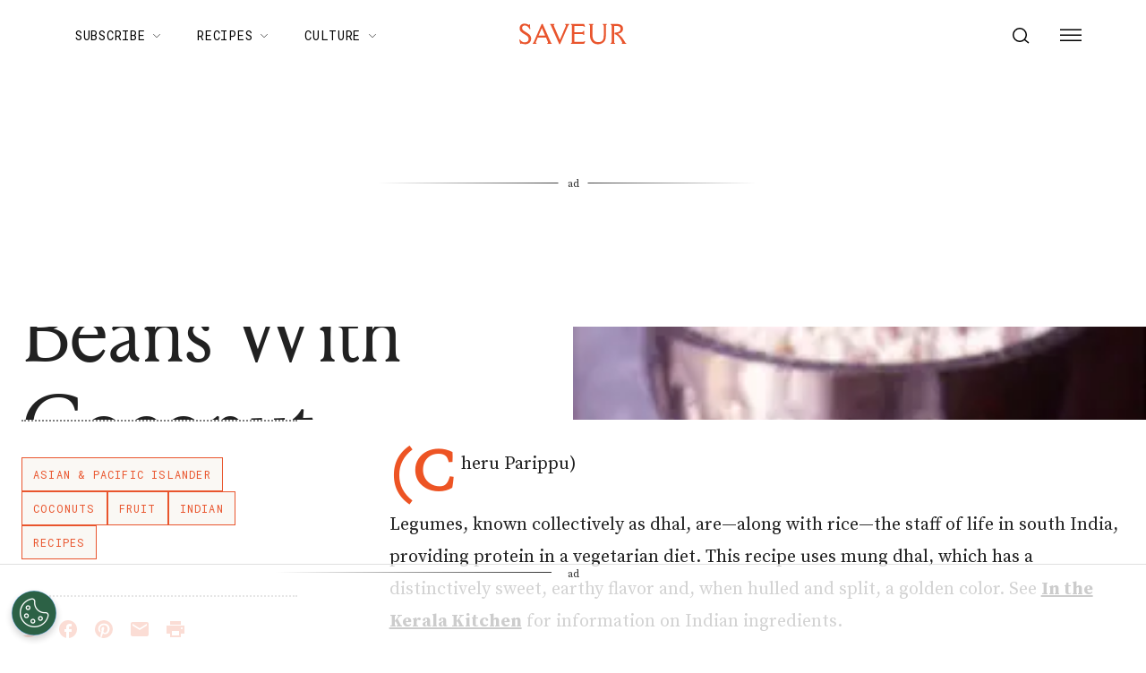

--- FILE ---
content_type: text/javascript
request_url: https://s.skimresources.com/js/240561X1723784.skimlinks.js
body_size: 26853
content:
/*
 (c) Skimlinks 2009-2024
 Build time: Mon, 03 Jun 2024 10:07:12 GMT
 Version: "15.7.1"
*/
(function(){function Qd(a){function b(a,b){if(!(!a.parentNode||aa(a,e)||a.meta&&a.meta.ReadOnly)){var c=Rd(a,b)[0];w(c,function(a){!f[a]&&Sd(a)&&(f[a]=!0,r.domain_data.domains.push(a))})}}var c=t.get_as_hash_node_dict(),d=Object.keys(c).length;if(d){var e=ba(eb.concat($b())),f={},k=fb(function(a){ca(a)}),g=0;w(c,function(c,e){window.setTimeout(function(){try{b(c,e)}catch(Yb){k(Yb)}finally{g+=1,g===d&&a(Object.keys(f))}},0)})}else a([])}function Td(){var a=z.linksImpressions;a={phr:a.skimwords.urls,
unl:a.unlinked.urls,slc:a.skimlinks.count,swc:a.skimwords.count,ulc:a.unlinked.count,jsl:(new Date).getTime()-z.loading_started,pref:n.referrer,uc:Da,t:1,jsf:"",jv:na};oa&&(a.xrf=1);return ac(a)}function bc(a){var b;var c=b=null;var d=5;a.Limit&&(d=a.Limit);var e=function(){return a.Priority||0};return{group_id:function(){return b?b.id():0},dec_limit:function(){return d-1},limit:function(){return d},action_type:function(){return a.ActionType},text:function(){return a.OriginalPhrase},start_byte:function(){return a.StartByte},
url:function(){return a.Url},multi:function(){return a.Mt?!0:!1},group_priority:function(){return b?b.group_priority():e()},id:function(){return c?c:a.PhraseId},groups:function(){var b;return(b=a.Groups)?b:[]},title:function(){return a.Unlinked?"":null!=a.ActionTitle?a.ActionTitle:"Shopping link provided by SkimWords"},set_title:function(b){a.Title=a.Unlinked?"":b},occurrence:function(){return a.PhraseOccurrence},set_group:function(a){return b=a},set_id:function(a){return c=a}}}function gb(a,b,c){var d=
b.phrase;if(!c){if(0===d.limit())return!1;l.link_all||d.dec_limit();l.handlers+=1}Ud(a,b,c);return!0}function cc(a,b){1E7<a&&6!==b&&(a-=1E7);return a}function dc(a){10>parseInt(a,10)&&(a="0".concat(a));return"3".concat("00","0").concat(a)}function hb(a,b,c,d){var e;var f=document.createDocumentFragment();var k=0;var g=[];var m=b.nodeValue;var v=[];var l=b.parentNode;d||(d="skimwords-potential");c||(c="-1");if(l){var h=0;for(e=a.length;h<e;h++){var n=a[h];var p=document.createElement("span");p.className=
d;var q=document.createTextNode(m.substring(k,n.start));f.appendChild(q);p.innerHTML=n.text;f.appendChild(p);k={};k.node=p;k.match=n;G(k,"occurrence",n.target_occurrence);g.push(k);k=n.start+n.text.length;v.push(q);t.add_node(q,c)}a=document.createTextNode(m.substring(k));v.push(a);f.appendChild(a);t.add_node(a,c);l.replaceChild(f,b)}return[g,v]}function Vd(){if(ec)return!1;ec=!0;if(D.getElementsByTagName("body").length){if(D.addEventListener)return D.getElementsByTagName("body")[0].addEventListener("DOMNodeInserted",
fc,!1),!0;if(document.attachEvent)return D.getElementsByTagName("body")[0].attachEvent("DOMNodeInserted",fc),!0}}function gc(a,b){var c=a.style.cssText;""!==c&&(c+=" ");var d=h("link_background");d&&(-1===d.indexOf("#")&&(d="#".concat(d)),c+="background-color: ".concat(d," !important; "));null!==h("link_tooltip",null)&&(a.title=h("link_tooltip"));b&&(ib&&(d=ib,-1===d.indexOf("#")&&(d="#".concat(d)),c+="color: ".concat(d," !important; ")),jb&&(c+="font-weight: ".concat(jb," !important; ")),pa&&(c=
"double"===pa?c+"border-bottom: 1px double !important; ":"dashed"===pa?c+"border-bottom: 1px dashed !important; ":c+"text-decoration: ".concat(pa," !important; ")),kb&&(c+="font-style: ".concat(kb," !important; ")),h("skimwords_link_style")&&(d=h("skimwords_link_style"),c+="".concat(d,"; ")),h("skimwords_link_class")&&(a.className=C("".concat(a.className," ").concat(h("skimwords_link_class")))),lb&&(a.title=lb),null===a.getAttribute("title")&&(a.title="Shopping link added by SkimWords"),a.getAttribute("data-skim-creative")&&
(d=parseInt(a.getAttribute("data-skim-creative"),10)%10,1===d||2===d))&&(a.title="");a.style.cssText=c;return!0}function Ea(a,b){b=b||hc(a);if(!b)return!0;ic(b);var c=h("skimlinks_keywee_pixel",null);var d=u(q.location.href,"utm_campaign=fbkw");c&&d&&jc(c);h("vglnk")&&T(b,"skimwords-link")&&(a&&a.stopPropagation?a.stopPropagation():(c=q.event,c.cancelBubble=!0));return!0}function ic(a,b){a&&a.nodeName&&"A"!==a.nodeName.toUpperCase()&&"AREA"!==a.nodeName.toUpperCase()&&(a=kc(a));if(a){var c=Wd(a);
var d=r.waypointDomain;if(c.length>=d.length&&c.substr(0,d.length)===d)return!0;if(-1!==c.indexOf(d))d=c;else{d=a;var e=T(d,"skimwords-link"),f=G(d,"data-skim-creative"),k=G(d,"data-skimlinks-tracking")||Da,g=mb?"&".concat(mb):"";c=A(qa(),{id:U,isjs:1,jv:na,sref:q.location,url:c,xs:1,xtz:lc(),xuuid:n.uuid});f&&(c.xcreo=f);n.isAdblockUser&&(c.abp=1);n.cookie&&(c.xguid=n.cookie);da&&(c.site=da);k&&(c.xcust=k);e&&(c.xs=2,c.xword=G(d,"data-skimwords-word")||"",l.version&&(c.sv=l.version));e=M(d);e.icust&&
(c.xjsf=e.icust);e.sourceApp&&(c.xs=e.sourceApp);e.clientClickId&&(c.cci=e.clientClickId,delete M(d).clientClickId);e.linkSwappingMatchId&&(c.ls=e.linkSwappingMatchId);d="".concat(r.waypointDomain,"/?").concat(O(c))+g}mc(a,d,b)}return!0}function kc(a){for(;a.parentNode;){a=a.parentNode;var b=a.nodeName.toUpperCase();if("A"===b||"AREA"===b)return a}return null}function Xd(){for(var a=0<arguments.length&&void 0!==arguments[0]?arguments[0]:[],b=1<arguments.length?arguments[1]:void 0,c=2<arguments.length?
arguments[2]:void 0,d=0;d<a.length;d++){var e=nc(a[d]);if(!K(e))return x(c)?c(e,b):e}return b}function nc(a,b,c){a=ea(q,["skimlinks_settings",a],q[a]);return K(a)?b:x(c)?c(a,b):a}function h(a,b,c){return fa(a)?Xd(a,b,c):nc(a,b,c)}function oc(){return ea(Fa(),["runTimeInfo","isAdblockUser"])}function ra(a){try{var b=a["skimlinksOriginal".concat(Yd("href"))]||a.href;return C(pc(b)?b.baseVal:b)}catch(c){return console.error("Unexpected href format"),console.error(c),""}}function nb(a){var b=document.createElement("a"),
c={};b.href=a;if(a=b.search.substring(1))for(a=a.replace(/&amp;/g,"&").split("&"),b=0;b<a.length;b++){var d=a[b].split("=");d=ob(d,2);var e=d[1];c[d[0]]=e?decodeURIComponent(e):null}return c}function Ga(a){return a?a.replace(/^www\./i,""):""}function pb(){for(var a="",b=0;8>b;b++)a+=Math.floor(65536*(1+Math.random())).toString(16).substring(1);return a}function x(a){return"[object Function]"===Object.prototype.toString.call(a)}function N(a,b,c){for(var d=0,e=null===a?0:a.length;d<e;)c=b(c,a[d],d,
a),d+=1;return c}function Ha(a){return"console"in window&&x(window.console[a])?window.console[a]:function(){}}function Ia(a,b){return N(b,function(b,d){return b&&x(a[d])},!0)}function Zd(){try{var a=JSON.stringify({a:1});return 1===JSON.parse(a).a}catch(b){return!1}}function E(a,b){var c=Error(b);c.name=a;qc(c,"getPrototypeOf"in Object?Object.getPrototypeOf(this):this.__proto__);Error.captureStackTrace&&Error.captureStackTrace(c,E);return c}function qc(a,b){"setPrototypeOf"in Object?Object.setPrototypeOf(a,
b):a.__proto__=b}function $d(a,b,c){b=Ja(b);b=rc()?Reflect.construct(b,c||[],Ja(a).constructor):b.apply(a,c);if(!b||"object"!==typeof b&&"function"!==typeof b){if(void 0!==b)throw new TypeError("Derived constructors may only return object or undefined");if(void 0===a)throw new ReferenceError("this hasn't been initialised - super() hasn't been called");}else a=b;return a}function rc(){try{var a=!Boolean.prototype.valueOf.call(Reflect.construct(Boolean,[],function(){}))}catch(b){}return(rc=function(){return!!a})()}
function sc(a,b){var c=Object.keys(a);if(Object.getOwnPropertySymbols){var d=Object.getOwnPropertySymbols(a);b&&(d=d.filter(function(b){return Object.getOwnPropertyDescriptor(a,b).enumerable}));c.push.apply(c,d)}return c}function Ka(a){for(var b=1;b<arguments.length;b++){var c=null!=arguments[b]?arguments[b]:{};b%2?sc(Object(c),!0).forEach(function(b){p(a,b,c[b])}):Object.getOwnPropertyDescriptors?Object.defineProperties(a,Object.getOwnPropertyDescriptors(c)):sc(Object(c)).forEach(function(b){Object.defineProperty(a,
b,Object.getOwnPropertyDescriptor(c,b))})}return a}function tc(a){a:if("object"==typeof a&&a){var b=a[Symbol.toPrimitive];if(void 0!==b){a=b.call(a,"string");if("object"!=typeof a)break a;throw new TypeError("@@toPrimitive must return a primitive value.");}a=String(a)}return"symbol"==typeof a?a:a+""}function ha(a){"@babel/helpers - typeof";return ha="function"==typeof Symbol&&"symbol"==typeof Symbol.iterator?function(a){return typeof a}:function(a){return a&&"function"==typeof Symbol&&a.constructor===
Symbol&&a!==Symbol.prototype?"symbol":typeof a},ha(a)}function V(a,b){if(!(a instanceof b))throw new TypeError("Cannot call a class as a function");}function uc(a,b){for(var c=0;c<b.length;c++){var d=b[c];d.enumerable=d.enumerable||!1;d.configurable=!0;"value"in d&&(d.writable=!0);Object.defineProperty(a,tc(d.key),d)}}function W(a,b,c){b&&uc(a.prototype,b);c&&uc(a,c);Object.defineProperty(a,"prototype",{writable:!1});return a}function p(a,b,c){b=tc(b);b in a?Object.defineProperty(a,b,{value:c,enumerable:!0,
configurable:!0,writable:!0}):a[b]=c;return a}function ae(a,b){if("function"!==typeof b&&null!==b)throw new TypeError("Super expression must either be null or a function");a.prototype=Object.create(b&&b.prototype,{constructor:{value:a,writable:!0,configurable:!0}});Object.defineProperty(a,"prototype",{writable:!1});b&&qb(a,b)}function Ja(a){Ja=Object.setPrototypeOf?Object.getPrototypeOf.bind():function(a){return a.__proto__||Object.getPrototypeOf(a)};return Ja(a)}function qb(a,b){qb=Object.setPrototypeOf?
Object.setPrototypeOf.bind():function(a,b){a.__proto__=b;return a};return qb(a,b)}function ob(a,b){var c=Array.isArray(a)?a:void 0;if(!c)a:{var d=null==a?null:"undefined"!=typeof Symbol&&a[Symbol.iterator]||a["@@iterator"];if(null!=d){var e,f,k,g=[],m=!0,v=!1;try{if(f=(d=d.call(a)).next,0===b){if(Object(d)!==d){c=void 0;break a}m=!1}else for(;!(m=(e=f.call(d)).done)&&(g.push(e.value),g.length!==b);m=!0);}catch(Zb){v=!0;var h=Zb}finally{try{if(!m&&null!=d["return"]&&(k=d["return"](),Object(k)!==k)){c=
void 0;break a}}finally{if(v)throw h;}}c=g}else c=void 0}if(!(e=c))a:{if(a){if("string"===typeof a){e=vc(a,b);break a}e=Object.prototype.toString.call(a).slice(8,-1);"Object"===e&&a.constructor&&(e=a.constructor.name);if("Map"===e||"Set"===e){e=Array.from(a);break a}if("Arguments"===e||/^(?:Ui|I)nt(?:8|16|32)(?:Clamped)?Array$/.test(e)){e=vc(a,b);break a}}e=void 0}if(!e)throw new TypeError("Invalid attempt to destructure non-iterable instance.\nIn order to be iterable, non-array objects must have a [Symbol.iterator]() method.");
return e}function vc(a,b){if(null==b||b>a.length)b=a.length;for(var c=0,d=Array(b);c<b;c++)d[c]=a[c];return d}function K(a){return"undefined"===typeof a||null===a}function fa(a){return Array.isArray?Array.isArray(a):"[object Array]"===Object.prototype.toString.call(a)}function I(a,b){return Object.prototype.hasOwnProperty.call(a,b)}function w(a,b){if(fa(a))for(var c=0;c<a.length;c++)b(a[c],c,a);else for(c in a)I(a,c)&&b(a[c],c,a)}function A(){var a=arguments[0],b=Array.prototype.slice.call(arguments,
1);K(a)&&(a={});w(b,function(b){K(b)&&(b={});w(Object.keys(b),function(c){a[c]=b[c]})});return a}function sa(a,b){var c=[];w(a,function(d,e){b(d,e,a)&&c.push(d)});return c}function wc(){return sa(0<arguments.length&&void 0!==arguments[0]?arguments[0]:[],function(a){return!!a})}function rb(a,b){if(!a)return[];if(!b)return[].concat(a);var c=[];w(a,function(d,e){c.push(b(d,e,a))});return c}function C(a){return K(a)?"":a.toString().replace(/^[\s\xA0]+|[\s\xA0]+$/g,"")}function La(a){return"boolean"===
typeof a}function X(a,b){return"undefined"===typeof a?b:a}function sb(a,b,c){a=X(a,"");b=X(b,"");c=X(c,0);return 0===a.slice(c).indexOf(b)}function Ma(a,b,c){a=X(a,"");b=X(b,"");c=X(c,0);c=c<a.length?c|0:a.length;return a.substr(c-b.length,b.length)===b}function pc(a){var b=ha(a);return null!==a&&("object"===b||"function"===b)}function Yd(a){return a?a.charAt(0).toUpperCase()+a.slice(1):""}function ta(a){return encodeURIComponent(a).replace(/[!'()*~]/g,function(a){return"%".concat(a.charCodeAt(0).toString(16).toUpperCase())})}
function be(a){return ta(a).replace(/%20/g,"+")}function H(a){var b=1<arguments.length&&void 0!==arguments[1]?arguments[1]:!0,c=document.createElement("a");c.href=b?a:ce(a);try{return Ga(c.hostname)}catch(d){return""}}function ce(a){var b=1<arguments.length&&void 0!==arguments[1]?arguments[1]:"http",c="";/^https?:\/\//.test(a)||/^\/[^/]+/.test(a)||(c=/^\/\//.test(a)?"".concat(b,":"):"".concat(b,"://"));return"".concat(c).concat(a)}function O(a,b){var c=[];b=b||ta;w(a,function(a,e){c.push("".concat(e,
"=").concat(b(a)))});return c.join("&")}function tb(a,b,c,d){function e(){if(x(d.onError)){var b=400<=m.status&&500>m.status,c=500<=m.status&&600>m.status;d.onError(new (0===m.status?de:b?ee:c?fe:ge)("".concat(g," ").concat(a," ").concat(m.status)))}}b=b||{};d=d||{};var f=d.data,k=d.headers||{},g=d.method||"GET",m=new XMLHttpRequest;d.withCredentials&&(m.withCredentials=!0);b=O(b);b.length&&(a="".concat(a,"?").concat(b));m.open(g,a);w(k,function(a,b){m.setRequestHeader(b,a)});m.onload=function(){if(x(c))if(200<=
m.status&&300>m.status){try{var a=JSON.parse(m.responseText)}catch(Yb){a=m.responseText}c(a)}else e()};m.onerror=e;m.send(f);return m}function ea(a,b,c){if(!a||!b||!b.length)return c;for(var d=b.length,e=0;e<d;e++){var f=b[e];if(a&&f in a)a=a[f];else return c}return a}function Fa(){return window.__SKIM_JS_GLOBAL__&&x(window.__SKIM_JS_GLOBAL__.getDebugInfo)?window.__SKIM_JS_GLOBAL__.getDebugInfo():{}}function he(a){var b=/(?::(\d+))?:(\d+)$/,c=/^([^ ]+)\s\((.*)\)$/,d={filename:a,"function":"?",lineno:null,
colno:null,in_app:!0};c.test(a)&&(a=a.match(c).slice(1),a=ob(a,2),c=a[1],d["function"]=a[0],d.filename=c);b.test(d.filename)&&(a=d.filename.match(b).slice(1),c=ob(a,2),a=c[0],c=c[1],a&&c?(d.lineno=parseInt(a,10),d.colno=parseInt(c,10)):!a&&c&&(d.lineno=parseInt(c,10)),d.filename=d.filename.replace(b,""));return d}function ie(a){a=a.stack.replace(a.toString(),"").replace(/^\s+at\s+/gm,"").split("\n");a=rb(a,function(a){return C(a)});a=wc(a);a.reverse();return rb(a,he)}function ca(a,b){if(a&&xc){yc.push(a);
try{je.sendError(a,b)}catch(d){if(d===a)zc.error(a);else{var c=new ke;c.__sentryExtraData__={logger_error_message:d.message,logger_error_stack:d.stack,initial_error_message:a.message,intial_error_stack:a.stack};throw c;}}}}function F(a){return x(a)?function(){try{a.apply(this,arguments)}catch(b){ca(b)}}:a}function fb(a){var b=!1,c;return function(){if(b)return c;c=a.apply(this,arguments);b=!0;return c}}function Ac(a,b){return La(a)?a:b}function Bc(a,b){return fa(a)?a:b}function G(a,b,c){3<=arguments.length&&
("undefined"!==typeof a.setAttribute?a.setAttribute(b,c):a[b]=c);try{var d=a[b];d||(d=a.getAttribute(b));return d}catch(e){return null}}function J(a,b){var c=Array.prototype.slice.call(arguments,2),d=F(a);return window.setTimeout.apply(window,[d,b].concat(c))}function le(a,b){function c(){"object"===ha(a.skimlinksOriginalHref)?(a.href.baseVal=a.skimlinksOriginalHref.baseVal,a.href.animVal=a.skimlinksOriginalHref.animVal):a.href=a.skimlinksOriginalHref;delete a.skimlinksOriginalHostname;delete a.skimlinksOriginalHref;
delete a.skimlinksRestoreSwappedLink}b=b||Cc;var d=J(c,b);a.skimlinksOriginalHostname=a.hostname;"object"===ha(a.href)?a.skimlinksOriginalHref={animVal:a.href.animVal,baseVal:a.href.baseVal}:a.skimlinksOriginalHref=a.href;a.skimlinksRestoreSwappedLink=function(){clearTimeout(d);c()}}function mc(a,b,c){if(a){"string"===typeof a.skimlinksOriginalHref||le(a,c);c=null;var d=a.childNodes.length&&3===a.childNodes[0].nodeType;"msie"===n.detect.browser&&d&&(c=a.innerHTML);"object"===ha(a.href)?(a.href.baseVal=
b,a.href.animVal=b):a.href=b;c&&c!==a.innerHTML&&(a.innerHTML=c)}}function Dc(a){var b=a.href;b=n.cookie?b.replace(/([&?])xguid=([a-fA-F0-9]{32})/,"$1xguid=".concat(n.cookie)):b.replace(/([&?]xguid=[a-fA-F0-9]{32})/,"");var c=q.location.href||"";"string"!==typeof c?c=!1:(c=c.split(/[?#]/)[0],"/"===c[c.length-1]&&(c=c.slice(0,-1)),c=Ec[c]||!1);c&&(c=G(a,"data-skim-creative"))&&(extendedUrl=new URL(b),extendedUrl.searchParams.append("xcreo",c),b=extendedUrl.toString());c=b;var d=q.location.href;try{var e=
c,f=nb(c),k=me.exec(c);if(d){if(f.sref)f.xcreo="500008";else{f.sref=d;var g=f.xcreo;g&&6===g.length?"5"===g[0]&&(g=g.substring(0,3)+"4"+g.substring(4)):g="500408";f.xcreo=g}e="".concat(k,"?").concat(O(f))}b=e}catch(m){b=c}b!==a.href&&mc(a,b);return b}function Fc(a){a=a||document;a=a.body||a.getElementsByTagName("body")[0];if(!a)throw new Gc;return a}function jc(a,b,c){if(!P){P=document.createElement("iframe");P.id="skimlinks-pixels-iframe";try{Fc().appendChild(P)}catch(f){f instanceof Gc&&document.documentElement.appendChild(P)}var d=
P;d.width=0;d.height=0;d.style.display="none"}var e=P.contentDocument||P.contentWindow.document;d=Fc(e);d||(d=document.createElement("body"),e.appendChild(d));e=e.createElement("img");e.src=a;e.width=1;e.height=1;x(b)&&(e.onload=F(b));x(c)&&(e.onerror=F(c));d.appendChild(e)}function qa(){var a={};Na&&(a.dnt=Na);ub&&(a.fdnt=1);return a}function Oa(a,b,c,d){var e=d||{};d=e.usePixel||!1;var f=e.useSendBeacon||!1;e=e.callback||function(){};c=A({},c,qa());f?Hc(a,b,c,e):d?Ic(a,b,c,e):vb(a,b,c,e)}function Hc(a,
b,c,d){b=JSON.stringify(b);return navigator.sendBeacon&&(a=wb(a,c),navigator.sendBeacon(a,b))?(d&&d(),!0):!1}function Ic(a,b,c,d){c=A({},c);c.rnd=Math.random();b&&(c.data=JSON.stringify(b));jc(wb(a,c),d,d)}function vb(a,b,c,d){b=JSON.stringify(b);xb.post(wb(a,c),{},d,{headers:{"Content-type":"text/plain"},data:b,withCredentials:!0})}function wb(a,b){var c=O(b),d="".concat(ne).concat(a);return c?"".concat(d,"?").concat(c):d}function u(a,b){return x(a.indexOf)?-1<a.indexOf(b):!1}function Q(a){var b=
Ga(ia);return u(a,yb)||u(a,"go.redirectingat.com")||!!b&&u(a,b)}function Jc(a){a=H(a);return Q(a)}function oe(a,b){if(!a)throw Error("[matchSelector] First argument needs to be an html element.");var c=window.Element.prototype;c=c.matches||c.msMatchesSelector||c.mozMatchesSelector||c.webkitMatchesSelector;if(x(c))try{return c.call(a,b)}catch(e){return!1}c=(a.document||a.ownerDocument).querySelectorAll(b);for(var d=0;c[d]&&c[d]!==a;)d+=1;return!!c[d]}function aa(a,b){var c=pe(a);if(!c||!fa(b)||0===
b.length)return!1;var d=b.map(function(a){return"".concat(a," *")}).concat(b).join(",");return oe(c,d)}function pe(a){for(;a&&a.nodeType!==Node.ELEMENT_NODE;)a=a.parentNode;return a}function Kc(a,b){for(var c=0;c<a.length;c++)if(b(a[c]))return a[c]}function ja(a,b){if("function"!=typeof a||null!=b&&"function"!=typeof b)throw new TypeError("Expected a function");if(!ja.Cache)return a;var c=function e(){for(var c=arguments.length,k=Array(c),g=0;g<c;g++)k[g]=arguments[g];c=b?b.apply(this,k):k[0];g=e.cache;
if(g.has(c))return g.get(c);k=a.apply(this,k);e.cache=g.set(c,k)||g;return k};c.cache=new ja.Cache;return c}function Lc(a,b){return!!Kc(b,function(b){var c=sb("*"),e=Ma("*"),f=b.replace(/\*/g,"");return c&&e?u(a,f):c?Ma(a,f):e?sb(a,f):a===b})}function zb(a,b){return a&&a.length&&b?"undefined"!==typeof Kc(a,b):!1}function qe(a){return h("_merchantSettings")?zb(re,function(b){return u(a,b)}):!1}function Ab(a){if(!a||!a.href)return!0;var b=ra(a);(b=!Mc(b))||(b=[].concat(se(),$b(),Nc),b=b.length&&aa(a,
b)?!0:Bb.length?!aa(a,Bb):!1);return b}function Mc(a){if(!a||qe(a))return!1;var b=r.hostname;var c=X(void 0,!0);c=H(a,c);var d=Ma(c,".".concat(b))||Ma(b,".".concat(c));if(b=c!==b&&!d)a=H(a),a=Pa.length?!Lc(a,Pa):Lc(a,te()),b=!a;return b}function ue(a){var b;if(b=Oc)null===a.offsetParent?b=!0:(b=q.getComputedStyle,b=x(b)?"hidden"===b(a).visibility:!1);if(b)return B.IGNORE;var c=ra(a);b=Ga(H(c));c=c?/^https?:\/\//.test(c)||/^\/\//.test(c):!1;if(c&&!Ab(a)){if(oa)return B.TRACK;if(!0===r.aff_domains[b]||
I(Cb,b))return B.AFFILIATE;if(Q(b))return B.PRE_AFFILIATED;if(a=Db)a=!I(r.aff_domains,b)||K(r.aff_domains[b]);return a?B.UNKNOWN:""===n.cookie&&Pc?B.AFFILIATE:B.TRACK}return B.IGNORE}function T(a,b){if(!a||!a.className||!b)return!1;var c=a&&a.className?C(a.className).split(/\s+/):[];return u(c,b)}function Qa(a){if("string"!==typeof a.skimlinksOriginalHref)return!1;var b=M(a);var c=nb(a.href);b.icust&&b.icust!==c.xjsf&&(c.xjsf=b.icust);b.sourceApp&&b.sourceApp!==c.xs&&(c.xs=b.sourceApp);b=O(c);b="".concat(r.waypointDomain,
"?").concat(b);a.href=b;return!0}function M(a){if(!a)throw Error("getAnchorMetaData takes an anchor HTML element as an argument");var b=ea(a,[Qc]);if(!b){b={icust:null,sourceApp:null};var c=[Qc],d=b;if(a&&c&&c.length)for(var e=c.length,f=a,k=null,g=0;g<e;g++){var m=c[g];if(g===e-1){try{a[m]=d}catch(v){f[k]={},f[k][m]=d}break}m in a&&pc(a[m])||(a[m]={});f=a;k=m;a=a[m]}}return b}function Rc(a,b,c){b=A({},b,{domain_id:ua,publisher_id:va,page_url:q.location.href,impression_id:n.uuid,jv:na});var d={};
navigator.sendBeacon?d.useSendBeacon=!!c:d.usePixel=!!c;Oa("/generic_tracking/".concat(a),b,{},d)}function hc(a){a=a.target||a.srcElement||a.originalTarget;if(!a)return null;var b=(a.nodeName||"").toLowerCase();return u(["a","area"],b)?a:kc(a)}function Ra(a){try{return a()}catch(b){}}function ve(a){var b=h("gtag");Ra(function(){b("event",ka,{event_category:"click",event_label:a})})}function we(a){var b=h("ga");Ra(function(){b("send","event","click",ka,a)})}function xe(a){var b=h("_gaq");Ra(function(){b.push(["_trackEvent",
"click",ka,a])})}function ye(a){var b=h("pageTracker");b._trackPageview&&Ra(function(){b._trackPageview("/".concat(ka,"/").concat(a))})}function ze(a,b){return N(Object.keys(b),function(c,d){var e=a[d]===b[d];return c&&e},!0)}function Sc(a){return N(a,function(a,c){return a.concat(c)},[])}function Y(a){var b=1<arguments.length&&void 0!==arguments[1]?arguments[1]:!0,c=a?".".concat(a):"";b=b?"a[href]".concat(c,", area[href]").concat(c):"a[href]".concat(c);return Sc(D.querySelectorAll(b))}function Ae(a,
b){w(a,function(a){var c=u(b,a)&&!Q(a);r.aff_domains[a]=c})}function Be(a,b){return!zb(a,function(a){return!b(a)})}function Ce(){for(var a=new L,b=arguments.length,c=Array(b),d=0;d<b;d++)c[d]=arguments[d];a.waitFor(c);return a}function ba(a){return N(a,function(a,c){return u(a,c)?a:a.concat(c)},[])}function Eb(a){var b=Tc[a];if(!b)throw Error("Unknown service ".concat(a));return b}function Uc(a,b){if(a){var c=[].concat(a.split(" "),b);c=ba(c)}else c=b;return c}function De(){if(Fb||Sa){var a=[];Fb&&
a.push("nofollow");Sa&&(a=Uc(Sa,a));w(Y(),function(b){var c=a,d=G(b,"rel"),e=Ga(b.hostname);e&&!0===r.aff_domains[e]&&G(b,"rel",Uc(d,c).join(" "))})}}function Ee(a){if(a.affiliationType===B.IGNORE)return!1;var b=a.anchor,c=a.affiliationType,d=a.nativeEvent;if(a.type===Ta.LEFT_CLICK)if(b=a.anchor,c=a.affiliationType,c===B.AFFILIATE||c===B.UNKNOWN){b=a.anchor;c=a.nativeEvent;d=a.clientClickId;var e,f;if(f=h("skimlinks_strip_attribute",!1))for(g in f)if(I(f,g)){var k=f[g];(e=G(b,g))&&0===e.indexOf(k)&&
(e=e.substr(k.length),G(b,g,e))}wa&&G(b,"target",wa);var g=a.anchor;a.affiliationType;M(g);M(b).clientClickId=d;Qa(b);ka&&(a=b.href,h("gtag")?ve(a):h("ga")?we(a):h("_gaq")?xe(a):h("pageTracker")&&ye(a));a=Vc?(a=G(b,"onclick"))&&u(a.toString(),"return false")?!0:(a=b.onclick)&&x(a)&&u(a.toString(),".preventDefault()")?!0:!1:!1;a?(Ea(c,b),(wa?q.open(b.href,wa):q.open(b.href,"_blank")).focus()):Ea(c,b)}else c===B.PRE_AFFILIATED?Dc(b):c===B.TRACK&&(a=b.href,a={publisher_id:va,publisher_domain_id:ua,referrer:q.location.toString(),
pref:n.referrer,site:"".concat(da),url:a,custom:G(b,"data-skimlinks-tracking")||Da||"",xtz:n.timezone,uuid:n.uuid,product:"1"},oa&&(a.xrf=1),Oa("/naclicks",a,null,{usePixel:!0}));else{try{if(f=M(b),!f.icust||-1!==f.icust.indexOf("other_click__")){e=void 0!=d.button?d.button:"";k="other_click__".concat(d.type," [").concat(e,"]");if(32<String(k).length)throw Error("".concat(k," is not a valid icust value. The value should be less than 33 chars"));M(b).icust=k;Qa(b)}}catch(m){}c===B.AFFILIATE||c===B.UNKNOWN?
ic(b,200):c===B.PRE_AFFILIATED&&Dc(b)}return!0}function Fe(){Eb(Ua.ANCHOR_CLICK_INTERCEPTOR).registerInterceptor(Ee,Gb.SKIMLINKS)}function Ge(){n.skimlinksEnabled&&(y.on("skim_js_start",Fe),R.whenBeaconFullyReady(De))}function He(a,b,c){var d=0,e=a.length-1;for("function"!==typeof c&&(c=function(a,b){return a===b?0:a>b?1:-1});d<=e;){var f=Math.floor((e+d)/2);var k=c(b,a[f]);if(0<k)d=f+1;else if(0>k)e=f-1;else return{found:!0,index:f}}return{found:!1,index:d}}function Ie(a){function b(a,b){Math.abs(a.x-
b.x)<=f&&Math.abs(a.y-b.y)<=k&&(g=!0);return a.y===b.y?a.x-b.x:a.y-b.y}var c=1<arguments.length&&void 0!==arguments[1]?arguments[1]:[],d=2<arguments.length?arguments[2]:void 0;var e=Wc(a);var f=l.x_min_visual_distance,k=l.y_min_visual_distance,g=!1;if(!f&&!k)return!0;f=f?f:0;k=k?k:4;var m=[{test:function(a){return 0<a&&a<c.length},count:function(a){return a-1}},{test:function(a){return a<c.length},count:function(a){return a+1}}];var v=Xc(a);v=Xc(a);v=Wc(v);var h=[e,v];for(var n=0;n<h.length;n++){var p=
h[n];if(g)break;var q=He(c,p,b);for(var r=0;r<m.length;r++){var t=m[r];if(g)break;else for(var u=t.count(q.index);t.test(u);u=t.count(u)){var w=c[u];if(!(Math.abs(p.y-w.y)<=k))break;if(Math.abs(p.x-w.x)<=f){g=!0;break}}}}if(!d&&g)return!g;m=e.y===v.y?e.x-v.x:e.y-v.y;0<m?m=v:0>m?(m=e,e=v):(m=e,e=null);q.index===c.length?(c.push(m),e&&c.push(e)):e?c.splice(q.index,0,m,e):c.splice(q.index,0,m);return d||!g}function Wc(a){var b=0,c=0;if(a.offsetParent){do b+=a.offsetLeft,c+=a.offsetTop;while(a=a.offsetParent)
}return{x:b,y:c}}function Xc(a){var b=document.createElement("span");b.style.position="absolute";a.nextSibling?a.parentNode.insertBefore(b,a.nextSibling):a.parentNode.appendChild(b);return b}function Yc(a,b){var c=parseInt(a.phrase.action_type(),10),d=parseInt(b.phrase.action_type(),10),e=parseFloat(a.phrase.group_priority()),f=parseFloat(b.phrase.group_priority()),k=d-c,g=f-e,m=b.phrase.text().length-a.phrase.text().length;return 8==c||8==d?k?8==c?-1:1:m:g?0<g?1:-1:isNaN(e)&&isNaN(f)?m:isNaN(e)?
1:isNaN(f)?-1:0}function Je(a,b){return{id:function(){return a.GroupId},group_priority:function(){return a.GroupPriority},products:function(){return a.Products},phrase:function(){return b}}}function Ke(a,b){return{id:function(){return a.Id},title:function(){return a.Title},price:function(){return a.Price},url:function(){return a.Url},merchant_id:function(){return parseInt(a.MerchantId,10)},action_type:function(){return b.phrase().action_type()}}}function Le(a,b){var c,d,e=[];b.sort(function(a,b){return b.group_priority()-
a.group_priority()});var f=b[0];var k=a.multi()?b.length:1;for(c=0;c<k;c++){var g=b[c];var m=g.products();g=0;for(d=m.length;g<d;g++){var v=Ke(m[g],f);if(e.length===l.maxproducts){c=k;break}v.price()&&" "!==v.price()&&e.push(v)}}return[f,e]}function Me(a){var b;var c=[];var d=a.groups(),e=null;if(d.length){var f=0;for(b=d.length;f<b;f++){var k=Je(d[f],a);c.push(k)}f=Le(a,c);e=f[0];var g=f[1];a.set_group(e);f=0;for(b=g.length;f<b&&(c=g[f],!l.branded_merchant||c.merchant_id()!==l.branded_merchant);f++);
}else return null;return{phrase:function(){return a},id:function(){return e.id()},product_id:function(){return g[0].id()}}}function Zc(a){var b;return a&&-1!==a.indexOf("class=")&&(b=a.match(/([^[]+)\[class=([^\]]+)\]/i))&&3===b.length?"".concat(b[1],".").concat(b[2]):a}function Ne(a,b){return a.phrase.start_byte()-b.phrase.start_byte()}function $c(a,b){var c=0,d,e=[],f={};if(!b)return e;if(null!=a&&"-1"!==a){var k=la[a];if(!k)return e;var g=k.search_objects;g.sort(Ne);k=b.data;var m=0;for(d=g.length;m<
d;m++){var v=g[m],h=v.phrase,l={start:-1,text:null};if(0<h.limit())for(;;){var n=k.match(v.regex);if(n&&n.length){I(f,h.text())?f[h.text()]++:f[h.text()]=1;n=n[1];var p=k.indexOf(n)+c;c+=n.length;var q=b.data.substr(p,h.text().length);k=k.replace(n,"");if(f[h.text()]==v.target_occurrence&&C(q.toLowerCase())==C(h.text().toLowerCase())){l.start=p;l.text=n;l.phrase=h;l.target_occurrence=v.target_occurrence;l.repl_regex=v.repl_regex;l.replacement=v.replacement;e.push(l);break}else if(C(q.toLowerCase())!=
C(h.text().toLowerCase()))break}else{l.start=-1;break}}}e.sort(function(a,b){return a.start-b.start});return e}}function ac(a){return A({pag:q.location.href,guid:n.cookie,uuid:n.uuid,tz:n.timezone,publisher_id:va,publisher_domain_id:ua},a)}function Hb(a){if(0!==z.awaitedModules.length&&(z.awaitedModules=sa(z.awaitedModules,function(b){return b!==a}),0===z.awaitedModules.length)){var b=Td();Oa("/page",b)}}function ad(a){var b={w:a.text(),lp:a.url(),ed:0,t:dc(a.action_type())};0===a.group_id()?b.pid=
0:b.pid=cc(a.id(),a.action_type());return b}function Oe(){var a=0<arguments.length&&void 0!==arguments[0]?arguments[0]:[],b=[],c=N(a,function(a,c){u(b,c.w)||(a[b.length]=c,b.push(c.w));return a},{});z.linksImpressions.skimwords={count:a.length,urls:c};Hb("skimwords")}function Pe(){var a=0,b;var c=t.get_as_pair_array();c.sort(function(a,b){return b[1].length-a[1].length});for(var d=[],e=0,f=c.length;e<f;e++){var k=c[e];var g=k[0];k=k[1];if(!(k.meta&&k.meta.ReadOnly||aa(k,eb))&&(b=Z.find_matches(g,
k))&&b.length){g=hb(b,k,g);g=g[0];b=0;for(var m=g.length;b<m;b++){var h=g[b];k=h.match;h=h.node;(!Z.maxkeywords()||a<Z.maxkeywords())&&gb(h,k)&&(d.push(ad(h)),a++)}}}return d}function Ib(a,b){l.original_request=a;l.send_in_progress=!0;var c=t.get_non_colliding_nodes(),d={};w(c,function(a,b){var c="#text"===a.nodeName?C(a.nodeValue):null;if(c){try{var e=a.parentNode.getBoundingClientRect()}catch(Zb){e={left:0,top:0,width:100,height:100}}var f=a.meta||{};d[b]={Contents:c,X:e.left,Y:e.top,W:e.width,
H:e.height,ReadOnly:f.ReadOnly,ElementTag:f.ElementTag}}});b&&(l.force_tree="http://lb-swq-9038638.us-east-1.elb.amazonaws.com:8080/query/");c={instant:"1",pubcode:U,page:n.pageLocation,pref:n.referrer};l.force_country&&(c.force_country=l.force_country);l.force_tree&&(c.force_tree=l.force_tree);l.merchant_excludes&&(c.merchant_excludes=l.merchant_excludes);bd&&(c.diy="1");c=A(qa(),{data:JSON.stringify(c),content:JSON.stringify(d),version:"10",js:1});l.force_domain_check&&(c.force_domain_check=1);
l.debug&&(c.debug=l.debug);Jb?c.filter="lite":Kb&&(c.filter="diy");var e=!1;var f=new XMLHttpRequest;f.open("POST",cd,!0);f.setRequestHeader("Content-type","application/x-www-form-urlencoded");"withCredentials"in f&&(f.withCredentials=!0);f.async="true";f.onreadystatechange=F(function(){e||4!==f.readyState||(e=!0,200===f.status?xa(JSON.parse(f.responseText)):skimwordsProcessDone())});try{f.send(O(c,be))}catch(k){skimwordsProcessDone()}}function Lb(a){var b="",c=0;var d=a.nodeType;if(!d)for(;d=a[c++];)b+=
Lb(d);else if(1===d||9===d||11===d){if("string"===typeof a.textContent)return a.textContent;for(a=a.firstChild;a;a=a.nextSibling)b+=Lb(a)}else if(3===d||4===d)return a.nodeValue;return b}function Qe(a,b){var c=[];for(a=a.parentNode;a;)("undefined"===typeof b||x(b)&&!0===b(a))&&c.push(a),a=a.parentNode;return c.reverse()}function ya(a,b,c){var d=3<arguments.length&&void 0!==arguments[3]?arguments[3]:!1;if(a&&(a.nodeName||a===q))if(D.addEventListener){var e=F(c.bind(a));a.addEventListener(b,e,d)}else a.attachEvent("on".concat(b),
function(){return 7>n.detect.version&&!q.event?(J(c.bind(a,q.event),100),!0):c.call(a,q.event)})}function Re(a,b){var c=A({},Se,b||{}),d=document.createElement("script");d.src=a;d.type="text/javascript";d.async=c.async;c.id&&(d.id=c.id);d.onload=F(c.onLoad);d.onerror=F(function(){ca(new Te(a));c.onError()});document.head.appendChild(d);return d}function Ue(a){var b=[];if(a.length){var c,d=[],e=0,f=Z.maxkeywords()||0,k="msie"===n.detect.browser&&9>n.detect.version;if(k){var g=Lb(D.body).length;3E4<
g?f=Math.ceil(g/1E4):k=!1}g=0;for(c=a.length;g<c;g++){var m=a[g],h=m.node,p=m.match,q=p.phrase.group_priority()?parseFloat(p.phrase.group_priority()):0,r=!1;if("1"===p.phrase.action_type()||"2"===p.phrase.action_type()||l.prio_threshold&&q>l.prio_threshold)r=!0;k&&(r=!0);"17075X740592"===U&&Qe(h,function(a){return T(a,"atma-norules")}).length&&(r=!0);if(!aa(h,eb)&&0!==p.phrase.limit()&&Ie(h,d,r)&&(e++,b.push(ad(m.match.phrase)),gb(h,p),f&&e>=f))break}}return b}function dd(a){if(l.settings)return"instantDataCallback"===
a?ed(l.settings):"skimwordsDataCallback"===a&&xa(l.settings),!0;if(fd)return J(function(){dd(a)},1E3),!0;fd=!0;var b={instant:"1",page:n.pageLocation,pref:n.referrer,pubcode:U};l.force_country&&(b.force_country=l.force_country);l.force_tree&&(b.force_tree=l.force_tree);b=ta(JSON.stringify(b));b=cd.concat("?version=10","&js=1","&callback=".concat(a),"&data=".concat(b),l.debug?"&debug=".concat(l.debug):"",Na?"&dnt=1":"",ub?"&fdnt=1":"");Jb?b+="&filter=lite":gd?b+="&filter=standard":Kb&&(b+="&filter=diy");
Re(b,{onError:xa})}function Ve(){dd("instantDataCallback")}function We(){q.__SKIM_JS_GLOBAL__.bundledEntries.skimwords=!0;x(q.skimwordsDataCallback)||(q.skimwordsDataCallback=xa);x(q.instantDataCallback)||(q.instantDataCallback=ed);n.skimwordsEnabled&&(l.branded_merchant=h("skimwords_branded_merchant",!1),l.branded_merchant_url=h("skimwords_branded_merchant_url",!1),l.debug=h("skimwords_debug",0),l.force_country=h("skimwords_force_country",!1),l.force_domain_check=h("skimwords_force_domain_check",
!1),l.force_tree=h("skimwords_force_tree",!1),l.hover_name=h("skimwords_hover_name","dark"),l.link_all=h("skimwords_link_all",!1),l.maxproducts=h("skimlinks_maxproducts",3),l.merchant_excludes=h("skimwords_merchant_excludes",!1),l.merchant_includes=h("skimwords_merchant_includes",!1),l.no_limit=h("skimwords_no_limit",!1),l.noVisual=h("skimwords_no_visual",!1),l.prio_threshold=h("skimwords_prio_threshold",0),l.x_min_visual_distance=hd,l.y_min_visual_distance=id,l.branded_merchant&&(l.branded_merchant=
parseInt(l.branded_merchant,10)),R.whenPostPageLoadBeaconCallCompleted(Ve),y.on("dom_changed",function(){return Ib({},!0)}))}function jd(a,b){Ea(a,b)}function Xe(){var a=Y();return N(a,function(a,c){var b=Va;var e=ra(c);e=H(e);b&&Q(e)&&(b=Wa.createFromUrl(c.href))&&(e=b.getTargetDomain());e=(b=e)&&!Ab(c)&&!Q(b);var f=I(r.aff_domains,b);e&&!f&&(a.push(b),r.aff_domains[b]=null,r.domain_data.domains.push(b));return a},[])}function kd(a){var b=Xe();return R.sendBeaconRequest(b,a)}function ld(a,b){w(a,
function(a){void 0===r.aff_domains[a]&&(r.aff_domains[a]=null)});R.sendBeaconRequest(a,Xa.AUX).readyState.whenReady(b)}function Ye(a){a=a.match.phrase;return{w:a.text(),lp:a.url(),t:Ya.creative}}function Ze(a){a=a||[];var b=N(a,function(a,b,e){a[e]=b;return a},{});z.linksImpressions.unlinked={count:a.length,urls:b};Hb("unlinked")}function Mb(a){return String(a).replace(/</g,"&lt;").replace(/>/g,"&gt;").replace(/"/g,"&quot;").replace(/'/g,"&#39;")}function md(a,b){Ea(a,b)}function $e(){q.__SKIM_JS_GLOBAL__.bundledEntries.unlinked=
!0;if(n.unlinkedEnabled){if(n.skimwordsEnabled)y.on("instant_api_callback_settings",af);else R.whenPostPageLoadBeaconCallCompleted(nd);y.on("dom_changed",od)}}function Nb(a){bf.setReady();Ze(a)}function af(){var a=l.settings;2===a.nc?n.unlinkedEnabled&&ld(r.domain_data.domains,pd):n.unlinkedEnabled&&(a.includes?(S&&S.length&&(a.excludes=a.excludes.concat(S)),t.traverse(a.includes,a.excludes,a.read_onlys)):S&&S.length?t.traverse(["body"],S,[]):t.traverse(["body"],[],[]));nd()}function nd(){a:{var a=
D.getElementsByTagName("body");if(a.length){a=a[0].textContent||a[0].innerText;var b;if(b=a)a=/$|\b(?:https?:\/\/)?(?:[-_a-zA-Z]+\.)*(?:[-_a-zA-Z]{2,}\.[-_\w]{2,5}\b)[^[\]\s]*\b|$/gi.exec(a),b=a.length&&""!==a[0]?!0:!1;if(b){a=!0;break a}}a=!1}a?(n.skimwordsEnabled||t.traverse([],S,[]),od()):Nb()}function od(){Qd(function(a){a.length?ld(a,pd):Nb()})}function pd(){var a=[];Object.keys(r.aff_domains).length&&(w(Ya.url_spans,function(b){r.aff_domains[b.match.domain]&&(gb(b.node,b.match,!0),a.push(Ye(b)))}),
J(function(){var a;var c=Y("skimlinks-unlinked");var d=[];var e=0;for(a=c.length;e<a;e++){var f=c[e];d.push(cf(f))}return d},10));Nb(a)}function df(){return N(Y(),function(a,b){var c=ra(b),d=H(c),e;(e=!d)||(e=!(!T(b,"skimwords-link")&&!T(b,"skimlinks-unlinked")));(e=e||!Mc(c))||(e=b&&fa(Za)&&0!==Za.length?aa(b,Za):!1);if(e)return a;(e=a.urls[c])||(e={count:0,ae:!0===r.aff_domains[d]||(null===r.aff_domains[d]||void 0===r.aff_domains[d])&&Db&&!Q(d)?1:0});e.count++;a:{if(-1!==c.indexOf("#slm-")&&(d=
c.split("#slm-"),2===d.length&&!isNaN(d[1])&&10*parseInt(d[1],10)===10*d[1])){d=parseInt(d[1],10);break a}d=null}d&&(e.slmcid=d);d=e;1===d.ae&&a.count++;d.slmcid&&(e=d.slmcid,u(z.campaign_ids,e)||z.campaign_ids.push(e));if(!qd&&0===d.ae)return a;a.urls[c]=d;return a},{urls:{},count:0})}function ef(){w(ff,function(a){var b=q;"skimlinks_context_window"===a&&(b=window);I(b,a)&&(a={page_var:a,value:JSON.stringify(b[a])},Rc("page_variable_tracking",a))})}function gf(){var a=fb(function(){z.linksImpressions.skimlinks=
df();Hb("main-tracking");if(Object.keys(z.linksImpressions.skimlinks.urls).length){var a=ac({dl:z.linksImpressions.skimlinks.urls,hae:z.linksImpressions.skimlinks.count?1:0,typ:"l"});Oa("/link",a)}});R.whenNoRequestsPending(a);J(a,2E3)}function hf(){z.awaitedModules.push("main-tracking");n.skimwordsEnabled&&z.awaitedModules.push("skimwords");n.unlinkedEnabled&&z.awaitedModules.push("unlinked");rd&&R.whenPostPageLoadBeaconCallCompleted(gf);if(navigator.sendBeacon&&1>1E4*Math.random()){var a={domain_id:ua,
publisher_id:va,page_url:q.location.href,impression_id:n.uuid,jv:na},b=Hc("/generic_tracking/trackingMethodExperiment",A({trackingMethod:"sendBeacon"},a));vb("/generic_tracking/trackingMethodExperiment",A({trackingMethod:"xhr"},a));b||vb("/generic_tracking/trackingMethodExperiment",A({trackingMethod:"sendBeaconFailed"},a))}}function jf(){ef()}function kf(a,b){var c={headers:{"Content-type":"application/json"},data:JSON.stringify({publisher_id:va,publisher_domain_id:ua,page_url:q.location.href,urls:a}),
withCredentials:!0},d=qa();xb.post("".concat(lf),d,b,c)}function sd(a){var b=a.href;Jc(b)&&(a=Wa.createFromUrl(a.href))&&(b=a.getTargetUrl());return b}function td(a,b){ma||1E3<b?x(a)&&(ma?Ob?a(!0):a(!1):a(!1)):J(td,b*=2,a,b)}function ud(){ma||(za.complete&&Aa.complete&&(ma=!0),ma&&"0"!=za.width&&"0"==Aa.width&&(Ob=!0))}function mf(a){function b(a){return a.toLowerCase().replace(/^\/\/|^https?:\/\//,"")}var c=rb(vd,b);return u(c,b(a))}function nf(){return{skimOptions:of,runTimeInfo:A({},{aff_domains:r.aff_domains},
{consentState:pf},{loggedErrors:yc},n)}}function qf(a,b){var c=!1,d;return function(){if(c)return d;J(function(){c=!1},b);c=!0;return d=a.apply(this,arguments)}}function wd(a){var b=1<arguments.length&&void 0!==arguments[1]?arguments[1]:[],c=3<arguments.length?arguments[3]:void 0;if(a){var d=qf(2<arguments.length?arguments[2]:void 0,200);w(b,function(b){try{ya(a,b,d,c)}catch(f){}})}}function rf(){var a=new sf;Tc[Ua.ANCHOR_CLICK_INTERCEPTOR]=a}function tf(){q.__SKIM_JS_GLOBAL__||(q.__SKIM_JS_GLOBAL__=
{});if(!q.__SKIM_JS_GLOBAL__.init){q.skimlinksAPI={};q.__SKIM_JS_GLOBAL__.init=!0;q.__SKIM_JS_GLOBAL__.getDebugInfo=nf;q.__SKIM_JS_GLOBAL__.bundledEntries=uf;if(mf(r.hostname)||Pb&&D.querySelector(Pb))n.skimlinksEnabled=!1,n.skimwordsEnabled=!1,n.unlinkedEnabled=!1;"msie"===n.detect.browser&&8>=n.detect.version&&(n.skimwordsEnabled=!1);try{Ic("/robots.txt",void 0,{__skimjs_preflight__please_ignore__:!0})}catch(a){ca(new vf,!0)}wf.detect(function(a){n.isAdblockUser=a});y.publish("skim_js_init");u(["interactive",
"complete"],D.readyState)?J(Ba,0):(kd(Xa.PRE_PAGE_LOAD),document.addEventListener("DOMContentLoaded",Ba),document.addEventListener("load",Ba));rf();y.publish("skim_js_start")}}var zc={log:Ha("log"),info:Ha("info"),warn:Ha("warn"),error:Ha("error")},xc=function(){var a=!0;try{var b=[Zd(),!!(window.XMLHttpRequest&&"withCredentials"in new XMLHttpRequest),Ia(document,["querySelector","querySelectorAll"]),Ia(Object,["keys"]),Ia([],["indexOf"]),Ia("",["indexOf"])];a=N(b,function(a,b){return a&&b},!0)}catch(c){a=
!1}!1===a&&zc.info("[Skimlinks] Your browser doesn't support the base features necessary to run our javascript.");return a}();E.prototype=Object.create(Error.prototype,{constructor:{value:Error,enumerable:!1,writable:!0,configurable:!0}});qc(E,Error);var Gc=E.bind(null,"DocumentBodyNotFound"),xf=E.bind(null,"PixelDropFailed"),Te=E.bind(null,"ScriptDropFailed"),ge=E.bind(null,"XhrError"),ee=E.bind(null,"XhrError4xx"),fe=E.bind(null,"XhrError5xx"),de=E.bind(null,"XhrErrorZero"),ke=E.bind(null,"SentryLoggerError");
E.bind(null,"SendBeaconFailedError");var vf=E.bind(null,"ResolveSslCertificateError");E.bind(null,"DisclosureReadyStateTimeout");var me=/^[^?]+/,na="15.7.1",yf="https://r.skimresources.com/api/",Cb={"t.umblr.com":{name:"z"}},U="240561X1723784",va=240561,ua=1723784,cd="//i.skimresources.com/api/",ne="https://t.skimresources.com/api/v2",lf="https://ls.skimresources.com/api",yb="go.skimresources.com",zf="https://sl-sentry.skimlinks.com",
xd="f648b8dfc7284fad8af093653eafd6ca",Af="production",Bf=1>1E3*Math.random(),je={sendError:function(a,b){if(!xd)throw a;var c=b;c=(c=La(c)?c:!1)||Bf?a instanceof xf&&oc()?!1:!0:!1;if(c){c="".concat(zf,"/api/").concat("46","/store/");var d={sentry_version:"7",sentry_client:"raven-js/3.26.4",sentry_key:xd};var e={country:ea(Fa(),["runTimeInfo","country"]),beacon_consent:ea(Fa(),["runTimeInfo","consent"]),iab_consent:ea(Fa(),["runTimeInfo","consentState","skimlinks_consent"]),is_adblock_user:oc(),
is_top_frame:window.top===window};e={event_id:pb(),project:"46",platform:"javascript",logger:"javascript",release:na,exception:{values:[{type:a.name,value:a.message,stacktrace:{frames:ie(a)}}]},request:{headers:{"User-Agent":navigator.userAgent},url:location.href},extra:A({original_stacktrace:a.stack},a.__sentryExtraData__,e)};tb(c,d,null,{method:"POST",data:JSON.stringify(e)})}}},yc=[],lc=fb(function(){return(new Date).getTimezoneOffset()}),yd=window.skimlinks_context_window||null,
q=yd?window[yd]:window,D=q.document,Cf={getItem:function(a){try{return JSON.parse(localStorage.getItem(a))}catch(b){return null}},setItem:function(a,b){try{localStorage.setItem(a,JSON.stringify(b))}catch(c){}}},Qb=h("noskim",!1),Df=h("noskimlinks",!1),Ef=h("noskimwords",!1),Ff=h("nounlinked",!1),gd=h("skimwords_standard",false),Jb=h("skimwords_lite",false),bd=h("skimwords_diy",false),Kb=h("skimwords_diy_filter",false),
zd=!Qb&&!Df,Ad=!Qb&&!Ef,Bd=!Qb&&!Ff,Na=h("skimlinks_dnt",0,function(a){return a&&"0"!==a&&"false"!==a?1:0}),ub=h("skimlinks_nocookie",!1),Rb=h("skimlinks_excluded_classes",[]),Nc=h("custom_excluded_selectors",[],Bc),Bb=h("custom_included_selectors",[],Bc),Sb=h("skimlinks_exclude",[]),Pa=h("skimlinks_include",[]),Oc=
h("skimlinks_ignore_hidden_links",false),Za=h("skimlinks_link_impression_exclude_selector",[]),Fb=h("skimlinks_add_nofollow",false),Sa=h("skimlinks_custom_rel",""),Cd=h("skimlinks_before_click_handler",false,Ac),Pc=h("skimlinks_first_party_na",!1),rd=!h("noimpressions",!1),qd=false,
Cc=h("skimlinks_replace_timeout",300,function(a,b){var c=parseFloat(a);return isNaN(c)?b:c}),Db=h("skimlinks_affiliate_unknown_links",true),wa=h("skimlinks_target",null),Dd=h("skimlinks_ajax_rerun",false),S=[],oa=h("skimlinks_revenue_forecast",false),Ed=h("skimlinks_noright",false),Fd=h("skimlinks_url_extraction_rules",
!1)||false,mb=h("skimlinks_extra_redir_params",[]).join("&"),Da=h(["affiliate_tracking","skimlinks_tracking"],!1),$a=h("force_location"),da=h(["skimlinks_site","skimlinks_sitename"],!1),ia=h("skimlinks_domain",""),ka=h("skimlinks_google",false,function(a,b){return a?La(a)?a?"skimout":"":C(a):b?"skimout":""}),vd=h("noskim_domains",[]),hd=h("skimwords_horizontal_distance",80),
id=h("skimwords_vertical_distance",80),Gf=false,ib=h("skimwords_color",null),jb=h("skimwords_weight",null),pa=h("skimwords_decoration",null),kb=h("skimwords_style",null),lb=h("skimwords_title",null),Pb=h("no_skim_selector",""),Hf=h("skimlinks_force_consent",
!1),If=null,Jf=false,Vc=true,Tb=h("link_swapping_product_match",!0),Va=Tb&&h("link_swapping",!0),Gd=true,Ec=h("taboola_bo_active_pages",{}),Kf=h("taboola_cr_active",!1,Ac),of={__proto__:null,AE_CLICK_TRACKING:!1,AJAX_SUPPORT:Dd,BEACON_RETRY_TIMER:-1,CUSTOM_EXCLUDED_SELECTORS:Nc,CUSTOM_INCLUDED_SELECTORS:Bb,CUSTOM_TRACKING_VAR:Da,CUSTOM_WAYPOINT_DOMAIN:ia,
DO_NOT_TRACK:Na,EXTRA_REDIR_PARAMS:mb,FORCE_CONSENT:Hf,FORCE_LOCATION:$a,FORCE_PREVENTED_CLICKS_MONETIZATION:Vc,GOOGLE_TRACKING_ACTION_NAME:ka,HAS_SKIMLINKS:zd,HAS_SKIMWORDS:Ad,HAS_TABOOLA_TRACKING:!1,HAS_UNLINKED:Bd,INCENTIVE_ENABLED:!1,IS_CONTENT_RECIRCULATION_ENABLED:Kf,IS_MINIMALISTIC_JS:!1,LINK_SWAPPING:Va,LINK_SWAPPING_404:!1,LINK_SWAPPING_MERCHANT_NAME_DETECTION:Gd,LINK_SWAPPING_OUT_OF_STOCK:!1,LINK_SWAPPING_PRODUCT_MATCH:Tb,M101_CUSTOM_DOM_DETECTION:Jf,M101_TRACKING_ID:If,NO_COOKIE:ub,NO_RIGHT_CLICK:Ed,
NO_SKIM_DOMAINS:vd,NO_SKIM_SELECTOR:Pb,SITE_NAME:da,SL_ADD_NOFOLLOW:Fb,SL_AFFILIATE_UNKNOWN_LINKS:Db,SL_BEFORE_CLICK_HANDLER:Cd,SL_CONSENT:"ae",SL_CUSTOM_REL:Sa,SL_EXCLUDED_CLASSES:Rb,SL_EXCLUDED_DOMAINS:Sb,SL_FIRST_PARTY_NA:Pc,SL_FORECAST:oa,SL_IGNORE_HIDDEN_LINKS:Oc,SL_IMPRESSION_EXCLUDED_SELECTORS:Za,SL_INCLUDED_DOMAINS:Pa,SL_PROFILING:!1,SL_REPLACE_TIMEOUT:Cc,SL_TARGET:wa,SL_TRACK_IMPRESSION:rd,SW_DIY:bd,SW_DIY_FILTER:Kb,SW_HORIZONTAL_DISTANCE:hd,SW_LINK_COLOR:ib,SW_LINK_DECORATION:pa,SW_LINK_STYLE:kb,
SW_LINK_TITLE:lb,SW_LINK_WEIGHT:jb,SW_LITE:Jb,SW_STANDARD:gd,SW_VERTICAL_DISTANCE:id,TABOOLA_BO_ACTIVE_PAGES_HASHMAP:Ec,TRACK_COOKIE_SYNCS:Gf,UNLINKED_EXCLUDES:S,USE_MERCHANT_URL_EXTRACTION_RULES:Fd,WITH_NA_LINK_IMPRESSIONS:qd},n=function(){var a=D.referrer||document.referrer||"",b=$a||q.location.href;var c="aspsession-id aspsessionid cftoken j-sessionid jsessid jsession_id jsessionid phpsessid phpsession-id phpsessionid seskey sessid session-id session-key session_id sessionid sessionkey uniqueid utm_campaign utm_medium utm_source utm_term".split(" ");
for(var d=0;d<c.length;d++){var e=c[d];var f=b.split("?");if(2<=f.length){b=f.shift();f=f.join("?");e="".concat(encodeURIComponent(e),"=");f=f.split(/[&;]/gi);for(var k=f.length-1;0<=k;k--)sb(f[k],e)&&f.splice(k,1);b="".concat(b,"?").concat(f.join("&"))}}"?"===b[b.length-1]&&(b=b.substr(0,b.length-1));c=b;d=Cf.getItem("skimCONSENT");b=navigator.userAgent.toLowerCase();b=/(webkit)[ /]([\w.]+)/.exec(b)||/(opera)(?:.*version)?[ /]([\w.]+)/.exec(b)||/(msie) ([\w.]+)/.exec(b)||0>b.indexOf("compatible")&&
/(mozilla)(?:.*? rv:([\w.]+))?/.exec(b)||[];b={browser:b[1]||"",version:parseFloat(b[2])||0};return{cookieSyncString:"",lastBeaconTimestamp:null,cookie:"",country:"",locale:"",consent:d,detect:b,isAdblockUser:!1,pageLocation:c,referrer:a,timezone:lc(),uuid:pb(),skimwordsEnabled:Ad,skimlinksEnabled:zd,unlinkedEnabled:Bd}}(),r=function(){var a=document.getElementsByTagName("html")?document.getElementsByTagName("html")[0]:null,b=$a?H($a,!1):q.location.hostname;return{aff_domains:{},beacon:[],domain_data:{domains:[]},
exclude:Sb,exclude_lookup:null,excluded_classes:["noskimlinks","noskim"].concat(Rb),has_been_called:!1,hostname:b,html_root:a,include:Pa,include_lookup:null,links:[],links_tracked:!1,target:null,waypointDomain:ia?"http://".concat(ia):"https://".concat(yb)}}(),l={branded_merchant:!1,branded_merchant_url:!1,data:void 0,debug:0,force_country:!1,force_domain_check:!1,force_tree:!1,handler_attached_hook:!1,handlers:0,hover_name:"dark",link_all:!1,lite:!1,maxproducts:3,merchant_excludes:!1,merchant_includes:!1,
no_limit:!1,noVisual:!1,original_request:void 0,prio_threshold:0,request_counter:0,settings:null,send_in_progress:!1,x_min_visual_distance:80,y_min_visual_distance:80},Ya={creative:"500005",url_spans:[]};var Hd=function(a,b,c){if(0===b)return c;try{return a()}catch(d){return Hd(a,b-1,c)}};get_real_link=function(a){if(null==a)return null;for(;"A"!==a.nodeName.toUpperCase();)if(a=Hd(function(){return a.parentNode},3,null),null==a)return null;return a};var P,xb={get:function(a,b,c,d){d=A({onError:ca},
d,{method:"GET"});tb(a,b,F(c),d)},post:function(a,b,c,d){d=A({onError:ca},d,{method:"POST"});tb(a,b,F(c),d)}},Lf={waypointDomain:ia||yb},Wa=function(){function a(b){var c=this,d=1<arguments.length&&void 0!==arguments[1]?arguments[1]:Lf;V(this,a);p(this,"waypointDomain",void 0);p(this,"waypointParams",void 0);p(this,"updateWaypointParams",function(a){if(I(a,"url")&&K(a.url))throw Error("[WaypointUrlObject][updateWaypointParams] 'url' param can not be null nor undefined");c.waypointParams=Ka(Ka({},
c.waypointParams),a);c.cleanUpWaypointParamsAfterUpdate()});p(this,"getWaypointUrl",function(){var a=O(c.waypointParams),b=c.getWaypointDomainProtocol();return"".concat(b).concat(c.waypointDomain,"/?").concat(a)});p(this,"getTargetUrl",function(){return c.waypointParams.url});p(this,"getTargetDomain",function(){return H(c.getTargetUrl())});p(this,"getWaypointDomainProtocol",function(){return c.waypointDomain===ia?"http://":"https://"});p(this,"cleanUpWaypointParamsAfterUpdate",function(){w(c.waypointParams,
function(a,b){K(a)&&delete c.waypointParams[b]});c.waypointParams=Ka(Ka({},c.getDefaultWaypointParams()),c.waypointParams)});if(null===b||void 0===b||!b.url)throw Error("[WaypointUrlObject][constructor] 'url' is mandatory");this.waypointDomain=d.waypointDomain;this.updateWaypointParams(b)}return W(a,[{key:"getDefaultWaypointParams",value:function(){var a={id:U,sref:q.location.href,xs:1};n.cookie&&(a.xguid=n.cookie);return a}}],[{key:"createFromUrl",value:function(b){var c=H(b);if(!Q(c))return null;
try{var d=nb(b);return d.url?new a(d,{waypointDomain:c}):null}catch(e){return null}}}])}();"undefined"!==typeof window.Map&&(ja.Cache=Map);var Mf=["noskim","norewrite"],Nf=["noskimlinks","noskim"].concat(["taboola","advert--taboola","trc_rbox","trc_related_container"]),Of="*.criteo.com *.g.doubleclick.net *mjxads.internet.com *overture.com *pgpartner.co.uk *pgpartner.com *pricegrabber.co.uk *pricegrabber.com *youtube.com m.skimresources.com paid.outbrain.com track.celtra.com traffic.outbrain.com trc.taboola.com zergnet.com ad.doubleclick.net".split(" "),
re=["itunes.apple.com","itunes.com","phobos.apple.com"],te=ja(function(){var a=[].concat(Sb,Of);da&&a.push(da);return a}),$b=ja(function(){return Nf.concat(Rb).map(function(a){return".".concat(a)})}),se=ja(function(){return Mf.map(function(a){return"a[rel~='".concat(a,"']")})}),Id=function(){var a=/[-[\]{}()*+?.,\\^$|#]/g,b=/\s+/g;return function(c){return c.replace(a,"\\$&").replace(b,"\\s+")}}(),B=function(a){a.AFFILIATE="AFFILIATE";a.PRE_AFFILIATED="PRE_AFFILIATED";a.UNKNOWN="UNKNOWN";a.TRACK=
"TRACK";a.IGNORE="IGNORE";return a}({}),Qc="__skimlinks__";var Wd=function(a){a=ra(a);if(Fd){var b=H(a);if(b in Cb)return b="[&?]"+Cb[b].name+"=(http[^&]+)",b=new RegExp(b),decodeURIComponent(null!=a?a.match(b).pop():void 0)||a}return a};var Pf=function(a){a.STARTING="STARTING";a.CANCELLED="CANCELLED";a.PENDING_API="PENDING_API";a.API_ERROR="API_ERROR";a.NO_OFFERS="NO_OFFERS";a.PENDING_MODULE="PENDING_MODULE";a.READY="READY";return a}({});Pf.STARTING;var y={topics:{},on:function(a,b,c){fa(this.topics[a])||
(this.topics[a]=[]);var d;c&&(d=function(a){ze(a,c)&&b(a)});this.topics[a].push(d||b)},publish:function(a,b){w(this.topics[a]||[],function(a){x(a)&&a(b)})}},L=function(){function a(){var b=this;V(this,a);p(this,"ready",void 0);p(this,"pendingCallbacks",void 0);p(this,"subReadyStateList",void 0);p(this,"isReady",function(){return b.dependsOnSubReadyState()?Be(b.subReadyStateList,function(a){return a.isReady()}):b.ready});p(this,"setReady",function(){b.dependsOnSubReadyState()||b.ready||(b.ready=!0,
b.callPendingCallbacks())});p(this,"waitFor",function(a){a=sa(a,function(a){return!!a});b.subReadyStateList=b.subReadyStateList.concat(a);b.isReady()?b.callPendingCallbacks():a.forEach(function(a){a.whenReady(b.whenSubReadyStateIsReady)})});p(this,"whenSubReadyStateIsReady",function(){b.isReady()&&b.callPendingCallbacks()});this.ready=!1;this.pendingCallbacks=[];this.subReadyStateList=[]}return W(a,[{key:"whenReady",value:function(a){this.isReady()?a():this.pendingCallbacks.push(a)}},{key:"dependsOnSubReadyState",
value:function(){return 0!==this.subReadyStateList.length}},{key:"callPendingCallbacks",value:function(){this.pendingCallbacks.forEach(function(a){setTimeout(a,0)});this.pendingCallbacks=[]}}])}(),Xa=function(a){a.PRE_PAGE_LOAD="PRE_PAGE_LOAD";a.POST_PAGE_LOAD="POST_PAGE_LOAD";a.AUX="AUX";return a}({}),R=new (function(){function a(b,c){var d=this;V(this,a);p(this,"requestBeaconAPI",void 0);p(this,"beaconRequestHandler",void 0);p(this,"requestsHistory",void 0);p(this,"noRequestPendingReadyState",void 0);
p(this,"beaconApiResponseReadyState",void 0);p(this,"postPageLoadCallReadyState",void 0);p(this,"beaconFullyReadyState",void 0);p(this,"whenNoRequestsPending",function(a){d.noRequestPendingReadyState.whenReady(a)});p(this,"whenBeaconApiRequestCompleted",function(a){d.beaconApiResponseReadyState.whenReady(a)});p(this,"whenPostPageLoadBeaconCallCompleted",function(a){d.postPageLoadCallReadyState.whenReady(a)});p(this,"whenBeaconFullyReady",function(a){d.beaconFullyReadyState.whenReady(a)});p(this,"sendBeaconRequest",
function(a,b){var c=0===a.length,e={readyState:new L,requestedDomains:a,response:null,beaconCallType:b};d.hasFetchedAtLeastOnce()&&c?(d.requestsHistory.push(e),e.readyState.setReady()):d.requestBeaconAPI(a,b,function(b){b=A({requestedDomains:a},b);d.beaconRequestHandler(b);e.response=b;e.readyState.setReady()});d.updateRequestsHistory(e);e.readyState.whenReady(function(){e.response&&y.publish("EVENTS__BEACON__REQUEST_COMPLETED",e);d.resolveReadyStatesOnRequestCompleted(e)});return e});this.requestBeaconAPI=
b;this.beaconRequestHandler=c;this.requestsHistory=[];this.noRequestPendingReadyState=new L;this.noRequestPendingReadyState.setReady();this.beaconApiResponseReadyState=new L;this.postPageLoadCallReadyState=new L;this.beaconFullyReadyState=Ce(this.beaconApiResponseReadyState,this.postPageLoadCallReadyState)}return W(a,[{key:"updateRequestsHistory",value:function(a){this.requestsHistory.push(a);this.noRequestPendingReadyState.waitFor([a.readyState])}},{key:"resolveReadyStatesOnRequestCompleted",value:function(a){a.response&&
!this.beaconApiResponseReadyState.isReady()&&this.beaconApiResponseReadyState.setReady();a.beaconCallType===Xa.POST_PAGE_LOAD&&this.postPageLoadCallReadyState.setReady()}},{key:"hasFetchedAtLeastOnce",value:function(){return 0!==this.requestsHistory.length}}])}())(function(a,b,c){a=JSON.stringify({pubcode:U,page:q.location.href,domains:a,link_swapping:Va});a={headers:{"Content-type":"application/x-www-form-urlencoded"},data:O({data:a}),withCredentials:!0};var d=qa();"production"!==Af&&(d._=b);xb.post("".concat(yf),
d,c,a)},function(a){var b={};a.country&&(b.country=a.country.toUpperCase());a.country_state&&(b.countryState=a.country_state);a.guid&&""===n.cookie&&(b.cookie=a.guid);La(a.consent)&&(b.consent=a.consent);a.csp&&(b.cookieSyncString=a.csp);a.ts&&(b.lastBeaconTimestamp=a.ts);A(n,b);Ae(a.requestedDomains,a.merchant_domains)}),Ua=function(a){a.ANCHOR_CLICK_INTERCEPTOR="ANCHOR_CLICK_INTERCEPTOR";return a}({}),Tc={},Ta=function(a){a.LEFT_CLICK="LEFT_CLICK";a.MIDDLE_CLICK="MIDDLE_CLICK";a.OTHER_CLICK="OTHER_CLICK";
return a}({}),Gb=function(a){a[a.LINK_SWAPPING=0]="LINK_SWAPPING";a[a.CONSENT=1]="CONSENT";a[a.INCENTIVE=2]="INCENTIVE";a[a.SKIMLINKS=3]="SKIMLINKS";return a}({}),Jd={}.hasOwnProperty;var Ub=0;var ec=!1;var Vb=null;var Wb=0;var ab=!1;var bb={};var Qf=function(a){bb[a]=bb[a]||0;bb[a]++;return"".concat(a,"_").concat(bb[a])};var Rf=function(a){var b;var c=b=null;if(-1!==a.indexOf(".")){a=a.split(".");var d=a[0];c=a[1]}else-1!==a.indexOf("[class=")?(a=a.split("[class="),d=a[0],c=a[1].split("]"),c=c[0]):
-1!==a.indexOf("[class^=")?(a=a.split("[class^="),d=a[0],c=a[1].split("]"),c=c[0]):-1!==a.indexOf("[id*=")?(a=a.split("[id*="),d=a[0],b=a[1].split("]"),b=b[0]):d=a;return{tag:d,id:b,"class":c}};var Ca=function(a,b){var c;var d=b.split(",");var e=0;for(c=d.length;e<c;e++){b=d[e];b=C(b);b=Rf(b);var f=!0;var k=(k="string"===typeof a.className?a.className:"")||("function"===typeof a.getAttribute?a.getAttribute("class"):void 0)||"";var g=("function"===typeof a.getAttribute?a.getAttribute("id"):void 0)||
"";!b.tag||a.nodeName&&a.nodeName.toLowerCase()===b.tag||(f=!1);b["class"]&&(!k||k!==b["class"]&&0!==k.indexOf(b["class"]))&&(f=!1);b.id&&(!g||g!==b.id&&-1===g.indexOf(b.id))&&(f=!1);if(f)return!0}return!1};var Kd=function(a,b){return Ca(a,b)?[a]:Sc(a.querySelectorAll(b))};var Sf=function(a,b){return 0<a.querySelectorAll(b).length};var Xb=function(a,b){return 0===b.length||Ca(a,b.join(","))?!0:a.parentNode?Xb(a.parentNode,b):!1};var Ld=function d(b,c){return 0===c.length?!1:Ca(b,c.join(","))?!0:b.parentNode?
d(b.parentNode,c):!1};var Tf=function(b){var c=b.offsetWidth;b=b.offsetHeight;return 468===c&&60===b||234===c&&60===b||728===c&&90===b||300===c&&250===b||250===c&&250===b||336===c&&280===b||160===c&&600===b||120===c&&600===b?!0:!1};var Uf=function(){var b=[];b.push("div.widget-content");b.push("div.googleAdText");b.push("div[id=ad]");b.push("div[id=banner]");b.push("div[id=advertisement]");b.push("div[id=adv_container]");b.push("div.ad");b.push("div.banner");b.push("div.advertisement");b.push("div.ad_container");
b.push("span.IL_AD");b.push("div[id=fave-ext-container]");b.push("span.skimlinks-unlinked");-1!==q.location.href.indexOf(".google.")?(b.push("td.gac_c"),b.push("table[id=mbEnd]"),b.push("div[id=mbEnd]"),b.push("span[id=taw]"),b.push("td.std"),b.push("div.std"),b.push("table.gssb_e"),b.push("div.c"),b.push("div[id=tads]")):-1!==q.location.href.indexOf(".yahoo.")?(b.push("ul.spns,ul.reducepx-spnslist"),b.push("ul[class*=reducepx-spnslist]"),b.push("ul[id=east]")):-1!==q.location.href.indexOf(".aol.")?
(b.push("div.sllLink"),b.push("div.n")):-1!==q.location.href.indexOf(".bing.")&&(b.push("div.sb_adsW"),b.push("div[id=sidebar]"),b.push("div.sb_adsWv2"),b.push("div.sb_adsNv2"),b.push("div[class*=sb_ads]"));return b};var Vf=function(b){var c;var d={};var e=0;for(c=b.length;e<c;e++){var f=b[e];d[f]=!0}return d};var Wf=function(){Ub=0;y.publish("dom_changed")};var Xf=function(b,c,d,e){var f,k,g;if((f=b.className||("function"===typeof b.getAttribute?b.getAttribute("class"):void 0)||"")&&("skimlinks-unlinked"===
f||"skimwords-link"===f))return!1;if(0===d.length&&0===c.length)return t.traverse_node(b,!1,"","",e);if(0!==d.length){if(!Ld(b,d)){f=t.get_exclude_selector(d);d=t.get_exclude_selector([]);var m=f.selector;var h=f.needed;var l=d.selector;if(0===c.length||Xb(b,c))return t.traverse_node(b,h,l,m,e);f=[];var n=0;for(g=c.length;n<g;n++){d=c[n];var p=Kd(b,d);p.length?f.push(function(){var b;var c=[];var d=0;for(b=p.length;d<b;d++)k=p[d],c.push(t.traverse_node(k,h,l,m,e));return c}()):f.push(void 0)}return f}}else if(0!==
c.length){if(Xb(b,c))return t.traverse_node(b,!1,"","",e);g=[];f=0;for(n=c.length;f<n;f++)d=c[f],p=Kd(b,d),p.length?g.push(function(){var b;var c=[];var d=0;for(b=p.length;d<b;d++)k=p[d],c.push(t.traverse_node(k,!1,"","",e));return c}()):g.push(void 0);return g}};var fc=F(function(b){b=b.relatedNode||!1;if(!b||l.send_in_progress||h("stop_skimwords_ajax"))return!1;Vb&&clearTimeout(Vb);Ub++;1===Ub&&t.reset();Xf(b,l.settings.includes||[],l.settings.excludes||[],l.settings.read_onlys||[]);if(t.get_non_colliding_nodes()&&
1<=Wb)return Vb=J(function(){Wf()},1E3)});var t=function(){var b={};return{traverse:function(c,d,e,f){c=c||[];d=d||[];e=e||[];return b&&b.length&&!f?b:this.traverse_dom(c,d,e)},traverse_dom:function(c,d,e){var f,k;if(ab)return b;ab=!0;var g=this.get_exclude_selector(d);var m=this.get_exclude_selector([]);d=g.selector;g=g.needed;m=m.selector;0===c.length&&c.push("body");c=c.concat(e);for(var h=0,l=c.length;h<l;h++){var n=c[h];n=Zc(n);n=document.querySelectorAll(n);var p=f=0;for(k=n.length;f<k;p=++f)p=
n[p],this.traverse_node(p,g,m,d,e)}return b},traverse_node:function(c,d,e,f,k){var g=[];var m=0;for(g.push({node:c,tagName:"",readOnly:!1,parent_id:null});m<g.length;)!(c=g[m].node)||Tf(c)||T(c,"noskimwords")||T(c,"noskim")||d&&""!==e&&Ca(c,e)||(g[m].readOnly=!1,c.nodeName&&"#text"!==c.nodeName?(g[m].tagName=c.nodeName,null!==g[m].parent_id&&(g[m].readOnly=g[g[m].parent_id].readOnly),g[m].readOnly||(d&&Ca(c,f)?g[m].readOnly=!0:u(k,c.nodeName.toLowerCase())&&(g[m].readOnly=!0)),u(k,c.nodeName.toLowerCase())&&
(g[m].readOnly=!0)):null!==g[m].parent_id&&(g[m].tagName=g[g[m].parent_id].tagName,g[m].readOnly=g[g[m].parent_id].readOnly),"msie"===n.detect.browser&&9>n.detect.version&&g[m].readOnly||(c.hasChildNodes()?g=this.add_child_nodes(g[m],m,g):this._add(c,!1,g[m].tagName,g[m].readOnly))),m++;return b},is_traversed:function(){return ab},is_good_tag:function(b){return Vf("p body div span ul ol li table tbody td tr th tfoot col colgroup em strong big small blockquote cite b dl dfn dd dt ins form legend noframes pre noscript center font i article section main".split(" "))[b.nodeName.toLowerCase()]?
!0:!1},is_html:function(b){return(b=C(b))&&"<"===b[0]},get_non_colliding_nodes:function(){var c;var d=b;var e={};Wb=0;for(c in d)Jd.call(d,c)&&(e[c]=d[c],Wb++);return e},get_as_hash_node_dict:function(){var c;var d={};for(c in b){var e=b[c];I(b,c)&&(d[c]=e)}return d},get_as_pair_array:function(){var c;var d=[];for(c in b)Jd.call(b,c)&&d.push([c,b[c]]);return d},get_exclude_selector:function(b,d){var c,f,k;var g=[];if(!d){d=document.getElementsByTagName("body");if(!d.length)return{needed:!1,selector:""};
d=d[0]}b=b.concat(Uf());var m=c=0;for(f=b.length;c<f;m=++c)b[m]=Zc(b[m]);c=!1;f="";var h=0;for(k=b.length;h<k;h++)m=b[h],Sf(d,m)&&g.push(m);g.length&&(c=!0,f=g.join(",").replace("class=","class^="));return{needed:c,selector:f}},length:function(){return Object.keys(b).length},reset:function(){b=[];return ab=!1},add_child_nodes:function(b,d,e){var c,k;var g=b.node.childNodes;var m=0;for(k=g.length;m<k;m++)(c=g[m])&&c.nodeName&&!this._add(c,!1,b.tagName,b.readOnly)&&this.is_good_tag(c)&&e.push({node:c,
tagName:b.tagName,readOnly:b.readOnly,parent_id:d});return e},add_node:function(b,d){return this._add(b,d)},_add:function(c,d,e,f){var k=null;"#text"===c.nodeName&&(k=C(c.nodeValue));d=d||!1;if("msie"===n.detect.browser&&9>n.detect.version&&f)return!1;if("msie"!==n.detect.browser||9<=n.detect.version)try{c.meta={ElementTag:e,ReadOnly:f}}catch(g){}if(k&&!this.is_html(k)&&3<=k.length){if(d&&"-1"===d)return!1;d=this._skim_id_hash(k,d);if(!d)return!1;b[d]=c}return k?!0:!1},_skim_id_hash:function(b){if(!b)return"";
var c=C(b.replace(/\s+/g," ")).length;b=b.replace(/[:\s]*/g,"");c="".concat(c,":").concat(b.substring(0,20));return c=Qf(c)}}}();var Ud=function(b,c,d){if(oa)return!1;var e=(b.data?b.data:b.childNodes[0].data).replace(c.repl_regex,c.replacement);var f=document.createElement("span");c=document.createDocumentFragment();f.innerHTML=e;if("msie"===n.detect.browser&&9>n.detect.version){e=b.previousSibling;var k=/^\s/;e&&e.nodeValue&&e.nodeValue.length&&k.test(e.nodeValue[e.nodeValue.length-1])&&(e.nodeValue+=
" ");(e=b.nextSibling)&&e.nodeValue&&e.nodeValue.length&&k.test(e.nodeValue[0])&&(e.nodeValue=" ".concat(e.nodeValue))}for(;f.firstChild;)"#text"===f.firstChild.nodeName?(e=c.appendChild(f.firstChild),t.add_node(e)):(e=c.appendChild(f.firstChild),null===e||d||gc(e,!0));if(d=b.parentNode)return d.replaceChild(c,b)};var la,Md,cb=5,Z={store:function(b){var c,d,e;la=b.Nodes;Md=b.country;cb=l.no_limit?0:b.Maxkeywords;null!=cb&&(cb=5);for(d in la)if(I(la,d)){b=la[d];var f=b.Phrases;var k=[];var g=0;for(e=
f.length;g<e;g++){var m=bc(f[g]);var h=m.action_type();var p=dc(h);var q=0;if(c=Me(m))q=c.id(),m.set_id(c.product_id());c=m.id();c=cc(parseInt(c,10),h);1E7<parseInt(c,10)&&6!==h&&(c-=1E7);h=m;var r=p,t=d;p=Id(h.text());var u=h.occurrence(),w=ta(h.text());"DE"==n.country&&h.set_title("Shopping link hinzugef\u00fcgt von SkimWords");p="(?:^|[\\s]+)(?:\\\\;\\.|,\\'\\\"\\(\\)\\/:\\?])?(".concat(p,")(?:\\'s)?(?:[\\\\;,\\.\\'\\\"|\\(\\)\\/:\\?])*(?:[\\s]+|$)");c='$1$2<a href="'.concat(h.url(),'" class="').concat("skimwords-link",
'" target="_blank" data-skimwords-id="').concat(c,'" data-skimwords-word="').concat(w,'" data-group-id="').concat(q,'" data-skim-creative="').concat(r,'" title="').concat(h.title(),'" occurrence="').concat(u,'" data-skim-node-id="').concat(t,'">$3$4</a>$5$6');q=p.replace(/\?:/g,"");h=new RegExp(p,"i");p=new RegExp(q,"i");k.push({phrase:m,repl_regex:p,replacement:c,regex:h,target_occurrence:f[g].PhraseOccurrence})}k.sort(Yc);b.search_objects=k}},find_matches:$c,country:function(){return Md},num_nodes:function(){return Object.keys(la||
{}).length},maxkeywords:function(){return cb},spanify_all:function(){var b,c=t.get_as_pair_array(),d=[];for(b=0;b<c.length;b++){var e=c[b];var f=e[0];var k=e[1];e=k.parentNode;if(!k.meta||!k.meta.ReadOnly)if(!e||!e.nodeName||t.is_good_tag(e)){var g=$c(f,k);e={};if(g&&g.length)for(f=hb(g,k,f),f=f[0],k=0,g=f.length;k<g;k++){var m=f[k].match.phrase.text();I(e,m)?e[m]++:e[m]=1;G(f[k],"occurrence",e[m]);d.push(f[k])}}}return d}},z={campaign_ids:[],loading_started:(new Date).getTime(),linksImpressions:{skimlinks:{count:0,
urls:{}},skimwords:{count:0,urls:{}},unlinked:{count:0,urls:{}}},awaitedModules:[]},eb=[".noskim",".noskimwords",".noskimw"],Se={async:!0,onError:function(){},onLoad:function(){}},db=new L,ed=F(function(b){""===n.cookie&&b.guid&&(n.cookie=b.guid);if(2===b.nc)db.isReady()||db.setReady();else{!l.settings&&b&&(l.settings=b);if(b.includes){var c=ba(b.includes),d=ba(b.excludes),e=ba(b.read_onlys);t.traverse(c,d,e)}else t.traverse(["body"],[],[]);1===b.nc?Ib(b):xa(b);y.publish("instant_api_callback_settings")}}),
xa=F(function(b){b=b||!1;var c=[];l.data=b;!l.settings&&b&&(l.settings=b);if(l.data){""==n.cookie&&l.data.guid&&(n.cookie=l.data.guid);!l.version&&l.data.sv&&(l.version=l.data.sv);if(l.data.meta&&1==l.data.meta.queued&&5>l.request_counter)return l.request_counter+=1,J(function(){Ib(l.original_request)},2E3*l.request_counter),!1;t.is_traversed()||t.traverse(l.settings.includes,l.settings.excludes,l.settings.read_onlys);Z.store(b);if(t.length()&&Z.num_nodes()){c=l.noVisual?0:1;"mozilla"===n.detect.browser?
(b=/Firefox\/(\d.\d)/.exec(navigator.userAgent))&&2<=b.length&&3.7>=parseFloat(b[1])&&(c=0):"msie"===n.detect.browser&&8>n.detect.version&&(c=0);if(c){c=Z.spanify_all();var d;b=0;for(d=c.length;b<d;b++)c[b].orig_i=b;c.sort(function(b,c){return Yc(b.match,c.match)||b.orig_i-c.orig_i});c=Ue(c)}else c=Pe();b=Y("skimwords-link");if("msie"===n.detect.browser&&9>n.detect.version){var e,f,k=/^\s/;d=0;for(e=b.length;d<e;d++){var g=b[d];(f=g.previousSibling)&&f.nodeValue&&f.nodeValue.length&&k.test(f.nodeValue[f.nodeValue.length-
1])&&(f.nodeValue+=" ");(f=g.nextSibling)&&f.nodeValue&&f.nodeValue.length&&k.test(f.nodeValue[0])&&(f.nodeValue=" ".concat(f.nodeValue))}}J(function(){for(var b=Y("skimwords-link"),c,d=0,e=b.length;d<e;d++){var f=c=b[d];ya(f,"click",jd);ya(f,"contextmenu",jd);l.handler_attached_hook&&l.handler_attached_hook(c)}if("17075X740592"===U)for(b=D.querySelectorAll(".atma-norules a.skimwords-link"),c=0,d=b.length;c<d;c++)b[c].style.color="#C9C7C7 !important",b[c].style.fontStyle="normal !important"},10)}}db.isReady()||
db.setReady();Oe(c);Dd&&(l.send_in_progress=!1,Vd())}),fd=!1,bf=new L;var cf=function(b){ya(b,"click",md);Ed||ya(b,"contextmenu",md);return gc(b,!1)};var Yf=function(b,c,d,e){var f=Id(b);c=Mb(c);f="(?:^|[\\s]+)(?:\\\\;\\.|,\\'\\\"\\(\\)\\/:\\?])?(".concat(f,")(?:\\'s)?(?:[\\\\;,\\.\\'\\\"|\\(\\)\\/:\\?])*(?:[\\s]+|$)");b=ta(Mb(b));c='$1$2<a href="'.concat(c,'" class="').concat(e,'" ').concat("",' data-skimwords-word="').concat(b,'"  data-skim-creative="').concat(d,'" title="">$3$4</a>$5$6');d=f.replace(/\?:/g,
"");return{search_regex:new RegExp(f,"i"),repl_regex:new RegExp(d,"i"),repl_text:c}};var Rd=function(b,c){var d,e,f;if(!b||Ld(b,["span.skimlinks-unlinked"]))return[[],[]];var k=b.data;var g=[];var h=[];for(e=/$|\b(?:https?:\/\/)?(?:[-_a-zA-Z]+\.)*(?:[-_a-zA-Z]{2,}\.[-_\w]{2,5}\b)[^[\]\s]*\b|$/gi;d=e.exec(k);){var l=d[0];if("link.phrase"!==l){var p=d.index;if(0<C(l).length&&-1===l.indexOf("/.")&&-1===l.indexOf("...")){var q=l;0!==l.indexOf("http")&&0!==l.indexOf("//")&&(q="msie"===n.detect.browser&&
6>=n.detect.version?"http://".concat(l):"//".concat(l));d=H(q);var r=bc({OriginalPhrase:"".concat(l),Url:q,Title:"",ActionType:2,GroupId:0,Unlinked:!0});(f=Yf("".concat(l),q,Ya.creative,"skimlinks-unlinked"))&&h.push({start:p,text:"".concat(Mb(l)),domain:d,repl_regex:f.repl_regex,replacement:f.repl_text,regex:f.search_regex,phrase:r,link:q});g.push(d)}else break}}if(h.length){var t=hb(h,b,c,"skimlinks-unlinked");l=t[0];t=t[1];h=0;for(e=l.length;h<e;h++)k=l[h],Ya.url_spans.push(k)}t||(t=[]);return[g,
t]};var Sd=function(b){var c;if(r.exclude.length){var d=r.exclude;var e=0;for(c=d.length;e<c;e++){var f=d[e];if(f===b)return!1}}if(r.include.length){d=r.include;e=0;for(c=d.length;e<c;e++)if(f=d[e],f===b)return!0;return!1}return!0};var ff=["skimlinks_included_ids","skimlinks_byrel","skimlinks_exrel","skimlinks_included_classes"],Nd=function(){function b(){V(this,b);p(this,"SERVICES",b.SERVICES);p(this,"getService",Eb);p(this,"trackEvent",Rc);y.on("skim_js_init",this.onInit.bind(this));y.on("skim_js_start",
this.onStart.bind(this));R.whenBeaconFullyReady(this.whenBeaconFullyReady.bind(this))}return W(b,[{key:"onInit",value:function(){}},{key:"onStart",value:function(){}},{key:"whenBeaconFullyReady",value:function(){}},{key:"publishEvent",value:function(b,d){y.publish(b,d)}},{key:"onEvent",value:function(b,d){y.on(b,d)}},{key:"registerClickInterceptor",value:function(b,d){Eb(Ua.ANCHOR_CLICK_INTERCEPTOR).registerInterceptor(b,d)}}])}();p(Nd,"SERVICES",Ua);var Od=new L,Zf=function(b){function c(){V(this,
c);var b=arguments.length;for(var e=Array(b),f=0;f<b;f++)e[f]=arguments[f];b=$d(this,c,[].concat(e));p(b,"excludedDomains",void 0);p(b,"linkSwappingDomains",[]);p(b,"otherMerchantDomains",[]);p(b,"swappedAnchorsInfo",[]);p(b,"nonSwappedAnchorsInfo",[]);p(b,"onAnchorClick",function(b){var c=b.anchor.getAttribute("data-skimlinks-link-swapping-match-id");if(!c)return!1;b.setAnchorClickInterceptorTarget(Gb.SKIMLINKS);b.setSourceApp(15);b.setLinkSwappingMatchId(c);return!1});return b}ae(c,b);return W(c,
[{key:"onInit",value:function(){this.excludedDomains=h("skimlinks_excluded_link_swapping_domains",[]);this.onEvent("EVENTS__BEACON__REQUEST_COMPLETED",this.onBeaconRequestCompleted.bind(this))}},{key:"onStart",value:function(){this.registerClickInterceptor(this.onAnchorClick,Gb.LINK_SWAPPING)}},{key:"onBeaconRequestCompleted",value:function(b){var c=this;b=b.response;b.link_swapping_domains.forEach(function(b){u(c.linkSwappingDomains,b)||c.linkSwappingDomains.push(b)});b.merchant_domains.forEach(function(b){u(c.linkSwappingDomains,
b)||u(c.otherMerchantDomains,b)||c.otherMerchantDomains.push(b)})}},{key:"whenBeaconFullyReady",value:function(){var b=this,c=this.getSwappableAnchors();if(c.length){var f=this.sendLinkSwappingApiRequest(c);f.readyState.whenReady(function(){var d=f.response;d&&0!==Object.keys(d).length&&(b.registerLinkSwappingDomainsAsAffiliate(d),b.applyLinkSwapping(c,d),b.sendLinkSwappingTracking(),b.sendLinkNonSwappedTracking());b.onLinkSwappingProcessDone()})}else this.onLinkSwappingProcessDone()}},{key:"registerLinkSwappingDomainsAsAffiliate",
value:function(b){w(b,function(b){w(b,function(b){b=b.matching_domain;!1!==r.aff_domains[b]&&(r.aff_domains[b]=!0)})})}},{key:"getSwappableAnchors",value:function(){var b=this,c=Y();return sa(c,function(c){if("false"===(null===c||void 0===c?void 0:c.getAttribute("data-skimlinks-link-swapping")))return!1;var d=H(c.href);if(Q(d)){var e=Wa.createFromUrl(c.href);e&&(d=e.getTargetDomain())}return u(b.excludedDomains,d)||!u(b.linkSwappingDomains,d)&&!u(b.otherMerchantDomains,d)||Ab(c)?!1:!0})}},{key:"sendLinkSwappingApiRequest",
value:function(b){b=ba(b.map(sd));var c={readyState:new L,response:null};kf(b,function(b){c.response=b;c.readyState.setReady()});return c}},{key:"applyLinkSwapping",value:function(b,c){var d=this;w(b,function(b){var e=sd(b),f=d.getBestLinkSwappingMatch(c[e]);e=d.isBlockedByMerchantNameOnPage(f,e);f&&!e?d.swapAnchorLink(b,f):e&&d.nonSwappedAnchorsInfo.push({originalHref:b.href,anchor:b,match:f,reason:"merchant_name_on_page"})})}},{key:"getBestLinkSwappingMatch",value:function(b){return b?b.filter(function(b){return"product_match"===
b.reason&&Tb})[0]:null}},{key:"isBlockedByMerchantNameOnPage",value:function(b,c){return Gd&&b&&H(c)!==b.matching_domain?zb(b.original_merchant_names,function(b){var c;return-1!==(null===(c=document.body)||void 0===c?void 0:c.innerText.toLowerCase().indexOf(b.toLowerCase()))}):!1}},{key:"swapAnchorLink",value:function(b,c){var d=b.href;b.setAttribute("data-skimlinks-link-swapping-original",d);b.setAttribute("data-skimlinks-link-swapping-match-id",c.id.toString());if(Jc(d)){var e=Wa.createFromUrl(b.href);
e.updateWaypointParams({url:encodeURIComponent(c.matching_link),xs:15,ls:c.id});b.href=e.getWaypointUrl()}else b.href=c.matching_link;this.swappedAnchorsInfo.push({originalHref:d,anchor:b,match:c})}},{key:"sendLinkSwappingTracking",value:function(){var b=this.swappedAnchorsInfo.map(function(b){return{match:b.match,originalHref:b.originalHref}});this.trackEvent("link_swapping__swapped_links",{number_of_links_swapped:this.swappedAnchorsInfo.length,swappedAnchorsInfo:JSON.stringify(b)})}},{key:"sendLinkNonSwappedTracking",
value:function(){var b=this.nonSwappedAnchorsInfo.map(function(b){return{match:b.match,originalHref:b.originalHref,reason:b.reason}});0<this.nonSwappedAnchorsInfo.length&&this.trackEvent("link_swapping__not_swapped",{number_of_links_non_swapped:this.nonSwappedAnchorsInfo.length,nonSwappedAnchorsInfo:JSON.stringify(b)})}},{key:"onLinkSwappingProcessDone",value:function(){Od.isReady()||Od.setReady()}}])}(Nd),Ob=!1,ma=!1,za=null,Aa=null,wf={detect:function(b){a:{try{var c=navigator.userAgent.toLowerCase();
if(-1===c.indexOf("firefox")&&-1===c.indexOf("chrome")){ma=!0;Ob=!1;break a}}catch(d){}c="".concat(11*Math.random());za=new Image;za.onload=ud;za.src="//p.skimresources.com/px.gif?ch=*&rn=*".replace(/\*/,"1").replace(/\*/,c);Aa=new Image;Aa.onload=ud;Aa.src="//p.skimresources.com/px.gif?ch=*&rn=*".replace(/\*/,"2").replace(/\*/,c)}td(b,250)}};new L;var pf={},Pd=wc([!!Cd&&"mouseup","click"]),$f=["auxclick","contextmenu","touchstart"],ag=function(){function b(c,d){V(this,b);p(this,"type",void 0);p(this,
"anchor",void 0);p(this,"affiliationType",void 0);p(this,"nativeEvent",void 0);p(this,"clientClickId",void 0);p(this,"targetedInterceptor",void 0);var e=ue(c);this.type=this.getInternalClickType(d);this.anchor=c;this.affiliationType=e;this.nativeEvent=d;this.clientClickId=pb();this.targetedInterceptor=null}return W(b,[{key:"setAnchorClickInterceptorTarget",value:function(b){this.targetedInterceptor=b}},{key:"setSourceApp",value:function(b){var c=this.anchor;M(c).sourceApp=b;Qa(c)}},{key:"setLinkSwappingMatchId",
value:function(b){var c=this.anchor;M(c).linkSwappingMatchId=b;Qa(c)}},{key:"getInternalClickType",value:function(b){return u(Pd,b.type)&&0===b.button?Ta.LEFT_CLICK:"auxclick"!==b.type&&"click"!==b.type||1!==b.button?Ta.OTHER_CLICK:Ta.MIDDLE_CLICK}}])}(),sf=function(){function b(){var c=this;V(this,b);p(this,"interceptors",void 0);p(this,"onClick",function(b,e){var d=hc(b);d&&(d.skimlinksOriginalHref&&d.skimlinksRestoreSwappedLink(),d=new ag(d,b),c.dispatchAnchorClick(d,e))});p(this,"registerInterceptor",
function(b,e){if(!x(b))throw Error("InterceptorHandler should be a function");if(K(e))throw Error("Missing priority for click interceptor");c.interceptors.push({handler:b,priority:e});c.interceptors.sort(function(b,c){return b.priority-c.priority})});p(this,"triggerLeftClickFromMouseEvent",function(b,e){var d=c.findInterceptorsWithPriority(e);if(K(e))c.onClick(b);else if(d.length)c.onClick(b,d)});this.interceptors=[];this.initGlobalClickHandler()}return W(b,[{key:"initGlobalClickHandler",value:function(){wd(D,
Pd,this.onClick,!0);wd(D,$f,this.onClick,!0)}},{key:"dispatchAnchorClick",value:function(b,d){var c=this;(d||this.interceptors).some(function(d){var e=d.handler;return c.isTargetedInterceptor(d,b)?e(b):!1})}},{key:"findInterceptorsWithPriority",value:function(b){return sa(this.interceptors,function(c){return c.priority===b})}},{key:"isTargetedInterceptor",value:function(b,d){var c=d.targetedInterceptor===b.priority;return!d.targetedInterceptor||c}}])}(),Ba=F(function(){kd(Xa.POST_PAGE_LOAD);document.removeEventListener("DOMContentLoaded",
Ba);document.removeEventListener("load",Ba)}),uf={skimlinks:!1,skimwords:!1,unlinked:!1,audience:!1,GDPRConsent:!1,incentivePopup:!1};xc&&F(function(){y.on("skim_js_init",Ge);y.on("skim_js_init",We);y.on("skim_js_init",$e);y.on("skim_js_init",hf);y.on("skim_js_start",jf);Va&&new Zf;tf()})()})();


--- FILE ---
content_type: application/javascript; charset=UTF-8
request_url: https://www.saveur.com/_next/static/chunks/pages/%5B%5B...path%5D%5D-c8bb69425992ab18.js
body_size: 1540
content:
(self.webpackChunk_N_E=self.webpackChunk_N_E||[]).push([[3538],{66114:function(e,t,a){(window.__NEXT_P=window.__NEXT_P||[]).push(["/[[...path]]",function(){return a(5441)}])},5441:function(e,t,a){"use strict";a.r(t),a.d(t,{__N_SSP:function(){return S},default:function(){return k}});var n=a(11752);a.n(n)()(),a(31131);var o=a(22350);a(19725),a(75164),a(61247),a(41748),a(69057),RegExp("".concat("/edit","/?$")),a(18889),a(58502),a(57735);var r=a(44475);a(96188);var i=a(57053);a(1990);var l=a(70686);a(51594),a(26923),a(34684),a(72554);var u=a(78378),s=a(85893),d=a(11163),p=a(6732),g=a(37230),c=a(82387),v=a(49287),h=a(85165);let m=e=>e.charAt(0).toUpperCase()+e.slice(1);var f=a(97924);let x=e=>{var t;if(!(null===(t=null==e?void 0:e.authors)||void 0===t?void 0:t.nodes))return null;let a=e.authors.nodes.filter(f.Z).map(e=>{if("author"in e){let t=e.author;return Object.assign(Object.assign({},e),{author:t})}return null}).filter(f.Z);return{type:"Authors",authors:{nodes:a,pageInfo:e.authors.pageInfo}}};var j=a(12562);let Z=e=>{var t;let{authors:a,pagination:n}=e,o=(0,h.Z)(),{authorSettings:r,defaultImage:i,site:l}=(0,v.Z)(),u=null===(t=o.pageTypes.author.plural)||void 0===t?void 0:t.default,d=x(a);if(!u||!d)return null;let{component:p,options:g}=u,f=i?{date:"",excerpt:"",featuredImage:{node:i},featuredImageUrl:null==i?void 0:i.sourceUrl,modified:"",title:"".concat(m(r.taxonomySlug)," | ").concat(l.name),uri:(0,c.normalizePathTrailingSlash)("".concat(r.taxonomySlug))}:null;return(0,s.jsxs)(s.Fragment,{children:[f&&(0,s.jsx)(j.Z,{page:f,pageNum:n.pageNum,pageType:"Tag"}),(0,s.jsx)(p,{authors:d,options:g,pagination:n})]})};var y=a(69715),_=a(40641);let N=e=>{var t,a,n,o;let{author:r,description:i,generalAuthorMetaDesc:l,link:u,name:s,seo:d,uri:p}=e,g=(null==r?void 0:r.authorBio)||(null==d?void 0:d.opengraphDescription)||l&&(null==l?void 0:l.replace(/\[username\]/i,s||""))||null;return{author:r,featuredImage:{node:{id:"",mediaAdditionalData:null,title:null,altText:s,sourceUrl:(null===(a=null===(t=null==r?void 0:r.authorAvatar)||void 0===t?void 0:t.node)||void 0===a?void 0:a.sourceUrl)||"",caption:null,mediaDetails:{height:250,width:250},cropPosition:null}},date:"",excerpt:(null==d?void 0:d.opengraphDescription)||i||"",featuredImageUrl:(null===(o=null===(n=null==r?void 0:r.authorAvatar)||void 0===n?void 0:n.node)||void 0===o?void 0:o.sourceUrl)||"",link:u||"",modified:"",seo:d&&Object.assign(Object.assign({},d),{metaDesc:g}),title:(null==d?void 0:d.title)||"".concat(s," Archives"),uri:p||""}},T=e=>{let{authorData:t,pagination:a}=e,{author:n,description:o,link:l,name:u,seo:d,uri:p}=t,g=(0,h.Z)(),{data:c}=(0,_.Z)(),{data:v}=(0,y.Z)(),{component:m,options:f}=(0,r.pC)(t,c||i.$,g);return(0,s.jsxs)(s.Fragment,{children:[(0,s.jsx)(j.Z,{page:N({author:n,description:o,link:l,name:u,seo:d,uri:p,generalAuthorMetaDesc:null==v?void 0:v.optAuthorMetadesc}),pageNum:a.pageNum,pageType:"Author"}),(0,s.jsx)(m,{authorData:t,options:f,pagination:a})]})},A=(e,t,a)=>{var n;let o;return t&&(o={node:t}),{date:"",excerpt:e.description||"",featuredImage:o,featuredImageUrl:null==t?void 0:t.sourceUrl,modified:"",primaryCategory:void 0,title:e.name,uri:e.uri,seo:null!==(n=e.seo)&&void 0!==n?n:null,breadcrumbs:a}};var U=a(87774);let D=e=>{let{categoryPageData:t,pagination:a}=e,{defaultImage:n}=(0,v.Z)(),{category:o}=t,r=(0,U.Z)(o),u=(0,h.Z)(),{data:d}=(0,_.Z)(),{component:p,options:g}=(0,l.y)(t,d||i.$,u);return(0,s.jsxs)(s.Fragment,{children:[(0,s.jsx)(j.Z,{page:A(o,n,r),pageNum:a.pageNum,pageType:"Category"}),(0,s.jsx)(p,{categoryPageData:t,options:g,pagination:a})]})};var I=a(42279);let P=(e,t)=>({date:"",excerpt:"",featuredImage:t?{node:t}:void 0,featuredImageUrl:null==t?void 0:t.sourceUrl,modified:"",title:e.name,uri:e.uri,seo:e.seo}),b=e=>{let{data:t,pagination:a}=e,n=(0,h.Z)(),{defaultImage:o}=(0,v.Z)(),{data:r}=(0,_.Z)(),{component:l,options:d}=(0,u.G)(t,r||i.$,n);return(0,s.jsxs)(s.Fragment,{children:[(0,s.jsx)(j.Z,{page:P(t,o),pageNum:a.pageNum,pageType:"Tag",robots:(null==r?void 0:r.tagSupportDisable)?"noindex, follow":""}),(0,s.jsx)(l,{data:t,options:d,pagination:a})]})};var C=a(46631),w=a(67046),O=a(98755),E=a(60658),S=!0,k=function(){let e=(0,d.useRouter)(),t=(0,o.fu)(),{node:a}=(0,O.Z)(),n=(0,C.Z)(a),r=(0,w.Z)();if(r&&("redirect"in r&&e.push(r.redirect.destination),"notFound"in r)||!a)return(0,s.jsx)(E.Z,{statusCode:404});let{type:i}=a,l="Post"===i?a.primaryCategory:a;return(0,s.jsxs)(p.Z,Object.assign({category:l,ogTemplateInfo:n},{children:["Post"===i&&(0,s.jsx)(g.Z,{data:a}),"Page"===i&&(0,s.jsx)(I.Z,{page:a}),"Category"===i&&(0,s.jsx)(D,{categoryPageData:{category:a},pagination:t}),"Tag"===i&&(0,s.jsx)(b,{data:a,pagination:t}),"AuthorTag"===i&&(0,s.jsx)(T,{authorData:a,pagination:t}),"Authors"===i&&(0,s.jsx)(Z,{authors:a,pagination:t})]}))}}},function(e){e.O(0,[6744,6156,9774,2888,179],function(){return e(e.s=66114)}),_N_E=e.O()}]);